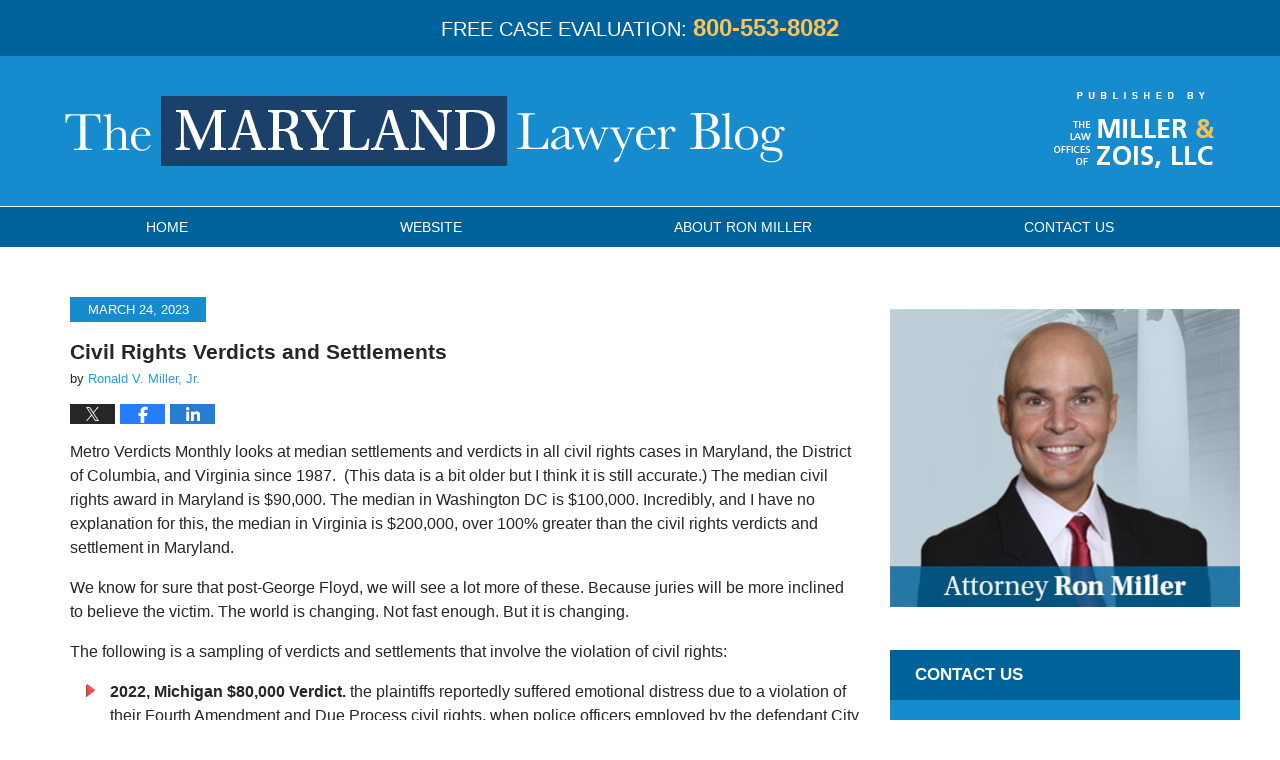

--- FILE ---
content_type: text/html; charset=UTF-8
request_url: https://www.marylandlawyerblog.com/civil-rights-verdicts-and-sett-1/
body_size: 15412
content:
<!DOCTYPE html>
<html class="no-js displaymode-full" itemscope itemtype="http://schema.org/Blog" lang="en-US">
	<head prefix="og: http://ogp.me/ns# article: http://ogp.me/ns/article#" >
		<meta http-equiv="Content-Type" content="text/html; charset=utf-8" />
		<title>Civil Rights Verdicts and Settlements &#8212; Maryland Lawyer Blog</title>
		<meta name="viewport" content="width=device-width, initial-scale=1.0" />

		<link rel="stylesheet" type="text/css" media="all" href="/jresources/v/20231206062549/css/main.css" />


		<script type="text/javascript">
			document.documentElement.className = document.documentElement.className.replace(/\bno-js\b/,"js");
		</script>

		<meta name="referrer" content="origin" />
		<meta name="referrer" content="unsafe-url" />

		<meta name='robots' content='index, follow, max-image-preview:large, max-snippet:-1, max-video-preview:-1' />
	<style>img:is([sizes="auto" i], [sizes^="auto," i]) { contain-intrinsic-size: 3000px 1500px }</style>
	
	<!-- This site is optimized with the Yoast SEO plugin v25.7 - https://yoast.com/wordpress/plugins/seo/ -->
	<meta name="description" content="Metro Verdicts Monthly looks at median settlements and verdicts in all civil rights cases in Maryland, the District of Columbia, and Virginia since 1987. " />
	<link rel="canonical" href="https://www.marylandlawyerblog.com/civil-rights-verdicts-and-sett-1/" />
	<meta name="twitter:label1" content="Written by" />
	<meta name="twitter:data1" content="Ronald V. Miller, Jr." />
	<meta name="twitter:label2" content="Est. reading time" />
	<meta name="twitter:data2" content="6 minutes" />
	<!-- / Yoast SEO plugin. -->


<link rel="alternate" type="application/rss+xml" title="Maryland Lawyer Blog &raquo; Feed" href="https://www.marylandlawyerblog.com/feed/" />
<link rel="alternate" type="application/rss+xml" title="Maryland Lawyer Blog &raquo; Comments Feed" href="https://www.marylandlawyerblog.com/comments/feed/" />
<script type="text/javascript">
/* <![CDATA[ */
window._wpemojiSettings = {"baseUrl":"https:\/\/s.w.org\/images\/core\/emoji\/16.0.1\/72x72\/","ext":".png","svgUrl":"https:\/\/s.w.org\/images\/core\/emoji\/16.0.1\/svg\/","svgExt":".svg","source":{"concatemoji":"https:\/\/www.marylandlawyerblog.com\/wp-includes\/js\/wp-emoji-release.min.js?ver=7f08c3448240c80842b50f945023b5cf"}};
/*! This file is auto-generated */
!function(s,n){var o,i,e;function c(e){try{var t={supportTests:e,timestamp:(new Date).valueOf()};sessionStorage.setItem(o,JSON.stringify(t))}catch(e){}}function p(e,t,n){e.clearRect(0,0,e.canvas.width,e.canvas.height),e.fillText(t,0,0);var t=new Uint32Array(e.getImageData(0,0,e.canvas.width,e.canvas.height).data),a=(e.clearRect(0,0,e.canvas.width,e.canvas.height),e.fillText(n,0,0),new Uint32Array(e.getImageData(0,0,e.canvas.width,e.canvas.height).data));return t.every(function(e,t){return e===a[t]})}function u(e,t){e.clearRect(0,0,e.canvas.width,e.canvas.height),e.fillText(t,0,0);for(var n=e.getImageData(16,16,1,1),a=0;a<n.data.length;a++)if(0!==n.data[a])return!1;return!0}function f(e,t,n,a){switch(t){case"flag":return n(e,"\ud83c\udff3\ufe0f\u200d\u26a7\ufe0f","\ud83c\udff3\ufe0f\u200b\u26a7\ufe0f")?!1:!n(e,"\ud83c\udde8\ud83c\uddf6","\ud83c\udde8\u200b\ud83c\uddf6")&&!n(e,"\ud83c\udff4\udb40\udc67\udb40\udc62\udb40\udc65\udb40\udc6e\udb40\udc67\udb40\udc7f","\ud83c\udff4\u200b\udb40\udc67\u200b\udb40\udc62\u200b\udb40\udc65\u200b\udb40\udc6e\u200b\udb40\udc67\u200b\udb40\udc7f");case"emoji":return!a(e,"\ud83e\udedf")}return!1}function g(e,t,n,a){var r="undefined"!=typeof WorkerGlobalScope&&self instanceof WorkerGlobalScope?new OffscreenCanvas(300,150):s.createElement("canvas"),o=r.getContext("2d",{willReadFrequently:!0}),i=(o.textBaseline="top",o.font="600 32px Arial",{});return e.forEach(function(e){i[e]=t(o,e,n,a)}),i}function t(e){var t=s.createElement("script");t.src=e,t.defer=!0,s.head.appendChild(t)}"undefined"!=typeof Promise&&(o="wpEmojiSettingsSupports",i=["flag","emoji"],n.supports={everything:!0,everythingExceptFlag:!0},e=new Promise(function(e){s.addEventListener("DOMContentLoaded",e,{once:!0})}),new Promise(function(t){var n=function(){try{var e=JSON.parse(sessionStorage.getItem(o));if("object"==typeof e&&"number"==typeof e.timestamp&&(new Date).valueOf()<e.timestamp+604800&&"object"==typeof e.supportTests)return e.supportTests}catch(e){}return null}();if(!n){if("undefined"!=typeof Worker&&"undefined"!=typeof OffscreenCanvas&&"undefined"!=typeof URL&&URL.createObjectURL&&"undefined"!=typeof Blob)try{var e="postMessage("+g.toString()+"("+[JSON.stringify(i),f.toString(),p.toString(),u.toString()].join(",")+"));",a=new Blob([e],{type:"text/javascript"}),r=new Worker(URL.createObjectURL(a),{name:"wpTestEmojiSupports"});return void(r.onmessage=function(e){c(n=e.data),r.terminate(),t(n)})}catch(e){}c(n=g(i,f,p,u))}t(n)}).then(function(e){for(var t in e)n.supports[t]=e[t],n.supports.everything=n.supports.everything&&n.supports[t],"flag"!==t&&(n.supports.everythingExceptFlag=n.supports.everythingExceptFlag&&n.supports[t]);n.supports.everythingExceptFlag=n.supports.everythingExceptFlag&&!n.supports.flag,n.DOMReady=!1,n.readyCallback=function(){n.DOMReady=!0}}).then(function(){return e}).then(function(){var e;n.supports.everything||(n.readyCallback(),(e=n.source||{}).concatemoji?t(e.concatemoji):e.wpemoji&&e.twemoji&&(t(e.twemoji),t(e.wpemoji)))}))}((window,document),window._wpemojiSettings);
/* ]]> */
</script>
<style id='wp-emoji-styles-inline-css' type='text/css'>

	img.wp-smiley, img.emoji {
		display: inline !important;
		border: none !important;
		box-shadow: none !important;
		height: 1em !important;
		width: 1em !important;
		margin: 0 0.07em !important;
		vertical-align: -0.1em !important;
		background: none !important;
		padding: 0 !important;
	}
</style>
<link rel='stylesheet' id='wp-block-library-css' href='https://www.marylandlawyerblog.com/wp-includes/css/dist/block-library/style.min.css?ver=7f08c3448240c80842b50f945023b5cf' type='text/css' media='all' />
<style id='classic-theme-styles-inline-css' type='text/css'>
/*! This file is auto-generated */
.wp-block-button__link{color:#fff;background-color:#32373c;border-radius:9999px;box-shadow:none;text-decoration:none;padding:calc(.667em + 2px) calc(1.333em + 2px);font-size:1.125em}.wp-block-file__button{background:#32373c;color:#fff;text-decoration:none}
</style>
<style id='global-styles-inline-css' type='text/css'>
:root{--wp--preset--aspect-ratio--square: 1;--wp--preset--aspect-ratio--4-3: 4/3;--wp--preset--aspect-ratio--3-4: 3/4;--wp--preset--aspect-ratio--3-2: 3/2;--wp--preset--aspect-ratio--2-3: 2/3;--wp--preset--aspect-ratio--16-9: 16/9;--wp--preset--aspect-ratio--9-16: 9/16;--wp--preset--color--black: #000000;--wp--preset--color--cyan-bluish-gray: #abb8c3;--wp--preset--color--white: #ffffff;--wp--preset--color--pale-pink: #f78da7;--wp--preset--color--vivid-red: #cf2e2e;--wp--preset--color--luminous-vivid-orange: #ff6900;--wp--preset--color--luminous-vivid-amber: #fcb900;--wp--preset--color--light-green-cyan: #7bdcb5;--wp--preset--color--vivid-green-cyan: #00d084;--wp--preset--color--pale-cyan-blue: #8ed1fc;--wp--preset--color--vivid-cyan-blue: #0693e3;--wp--preset--color--vivid-purple: #9b51e0;--wp--preset--gradient--vivid-cyan-blue-to-vivid-purple: linear-gradient(135deg,rgba(6,147,227,1) 0%,rgb(155,81,224) 100%);--wp--preset--gradient--light-green-cyan-to-vivid-green-cyan: linear-gradient(135deg,rgb(122,220,180) 0%,rgb(0,208,130) 100%);--wp--preset--gradient--luminous-vivid-amber-to-luminous-vivid-orange: linear-gradient(135deg,rgba(252,185,0,1) 0%,rgba(255,105,0,1) 100%);--wp--preset--gradient--luminous-vivid-orange-to-vivid-red: linear-gradient(135deg,rgba(255,105,0,1) 0%,rgb(207,46,46) 100%);--wp--preset--gradient--very-light-gray-to-cyan-bluish-gray: linear-gradient(135deg,rgb(238,238,238) 0%,rgb(169,184,195) 100%);--wp--preset--gradient--cool-to-warm-spectrum: linear-gradient(135deg,rgb(74,234,220) 0%,rgb(151,120,209) 20%,rgb(207,42,186) 40%,rgb(238,44,130) 60%,rgb(251,105,98) 80%,rgb(254,248,76) 100%);--wp--preset--gradient--blush-light-purple: linear-gradient(135deg,rgb(255,206,236) 0%,rgb(152,150,240) 100%);--wp--preset--gradient--blush-bordeaux: linear-gradient(135deg,rgb(254,205,165) 0%,rgb(254,45,45) 50%,rgb(107,0,62) 100%);--wp--preset--gradient--luminous-dusk: linear-gradient(135deg,rgb(255,203,112) 0%,rgb(199,81,192) 50%,rgb(65,88,208) 100%);--wp--preset--gradient--pale-ocean: linear-gradient(135deg,rgb(255,245,203) 0%,rgb(182,227,212) 50%,rgb(51,167,181) 100%);--wp--preset--gradient--electric-grass: linear-gradient(135deg,rgb(202,248,128) 0%,rgb(113,206,126) 100%);--wp--preset--gradient--midnight: linear-gradient(135deg,rgb(2,3,129) 0%,rgb(40,116,252) 100%);--wp--preset--font-size--small: 13px;--wp--preset--font-size--medium: 20px;--wp--preset--font-size--large: 36px;--wp--preset--font-size--x-large: 42px;--wp--preset--spacing--20: 0.44rem;--wp--preset--spacing--30: 0.67rem;--wp--preset--spacing--40: 1rem;--wp--preset--spacing--50: 1.5rem;--wp--preset--spacing--60: 2.25rem;--wp--preset--spacing--70: 3.38rem;--wp--preset--spacing--80: 5.06rem;--wp--preset--shadow--natural: 6px 6px 9px rgba(0, 0, 0, 0.2);--wp--preset--shadow--deep: 12px 12px 50px rgba(0, 0, 0, 0.4);--wp--preset--shadow--sharp: 6px 6px 0px rgba(0, 0, 0, 0.2);--wp--preset--shadow--outlined: 6px 6px 0px -3px rgba(255, 255, 255, 1), 6px 6px rgba(0, 0, 0, 1);--wp--preset--shadow--crisp: 6px 6px 0px rgba(0, 0, 0, 1);}:where(.is-layout-flex){gap: 0.5em;}:where(.is-layout-grid){gap: 0.5em;}body .is-layout-flex{display: flex;}.is-layout-flex{flex-wrap: wrap;align-items: center;}.is-layout-flex > :is(*, div){margin: 0;}body .is-layout-grid{display: grid;}.is-layout-grid > :is(*, div){margin: 0;}:where(.wp-block-columns.is-layout-flex){gap: 2em;}:where(.wp-block-columns.is-layout-grid){gap: 2em;}:where(.wp-block-post-template.is-layout-flex){gap: 1.25em;}:where(.wp-block-post-template.is-layout-grid){gap: 1.25em;}.has-black-color{color: var(--wp--preset--color--black) !important;}.has-cyan-bluish-gray-color{color: var(--wp--preset--color--cyan-bluish-gray) !important;}.has-white-color{color: var(--wp--preset--color--white) !important;}.has-pale-pink-color{color: var(--wp--preset--color--pale-pink) !important;}.has-vivid-red-color{color: var(--wp--preset--color--vivid-red) !important;}.has-luminous-vivid-orange-color{color: var(--wp--preset--color--luminous-vivid-orange) !important;}.has-luminous-vivid-amber-color{color: var(--wp--preset--color--luminous-vivid-amber) !important;}.has-light-green-cyan-color{color: var(--wp--preset--color--light-green-cyan) !important;}.has-vivid-green-cyan-color{color: var(--wp--preset--color--vivid-green-cyan) !important;}.has-pale-cyan-blue-color{color: var(--wp--preset--color--pale-cyan-blue) !important;}.has-vivid-cyan-blue-color{color: var(--wp--preset--color--vivid-cyan-blue) !important;}.has-vivid-purple-color{color: var(--wp--preset--color--vivid-purple) !important;}.has-black-background-color{background-color: var(--wp--preset--color--black) !important;}.has-cyan-bluish-gray-background-color{background-color: var(--wp--preset--color--cyan-bluish-gray) !important;}.has-white-background-color{background-color: var(--wp--preset--color--white) !important;}.has-pale-pink-background-color{background-color: var(--wp--preset--color--pale-pink) !important;}.has-vivid-red-background-color{background-color: var(--wp--preset--color--vivid-red) !important;}.has-luminous-vivid-orange-background-color{background-color: var(--wp--preset--color--luminous-vivid-orange) !important;}.has-luminous-vivid-amber-background-color{background-color: var(--wp--preset--color--luminous-vivid-amber) !important;}.has-light-green-cyan-background-color{background-color: var(--wp--preset--color--light-green-cyan) !important;}.has-vivid-green-cyan-background-color{background-color: var(--wp--preset--color--vivid-green-cyan) !important;}.has-pale-cyan-blue-background-color{background-color: var(--wp--preset--color--pale-cyan-blue) !important;}.has-vivid-cyan-blue-background-color{background-color: var(--wp--preset--color--vivid-cyan-blue) !important;}.has-vivid-purple-background-color{background-color: var(--wp--preset--color--vivid-purple) !important;}.has-black-border-color{border-color: var(--wp--preset--color--black) !important;}.has-cyan-bluish-gray-border-color{border-color: var(--wp--preset--color--cyan-bluish-gray) !important;}.has-white-border-color{border-color: var(--wp--preset--color--white) !important;}.has-pale-pink-border-color{border-color: var(--wp--preset--color--pale-pink) !important;}.has-vivid-red-border-color{border-color: var(--wp--preset--color--vivid-red) !important;}.has-luminous-vivid-orange-border-color{border-color: var(--wp--preset--color--luminous-vivid-orange) !important;}.has-luminous-vivid-amber-border-color{border-color: var(--wp--preset--color--luminous-vivid-amber) !important;}.has-light-green-cyan-border-color{border-color: var(--wp--preset--color--light-green-cyan) !important;}.has-vivid-green-cyan-border-color{border-color: var(--wp--preset--color--vivid-green-cyan) !important;}.has-pale-cyan-blue-border-color{border-color: var(--wp--preset--color--pale-cyan-blue) !important;}.has-vivid-cyan-blue-border-color{border-color: var(--wp--preset--color--vivid-cyan-blue) !important;}.has-vivid-purple-border-color{border-color: var(--wp--preset--color--vivid-purple) !important;}.has-vivid-cyan-blue-to-vivid-purple-gradient-background{background: var(--wp--preset--gradient--vivid-cyan-blue-to-vivid-purple) !important;}.has-light-green-cyan-to-vivid-green-cyan-gradient-background{background: var(--wp--preset--gradient--light-green-cyan-to-vivid-green-cyan) !important;}.has-luminous-vivid-amber-to-luminous-vivid-orange-gradient-background{background: var(--wp--preset--gradient--luminous-vivid-amber-to-luminous-vivid-orange) !important;}.has-luminous-vivid-orange-to-vivid-red-gradient-background{background: var(--wp--preset--gradient--luminous-vivid-orange-to-vivid-red) !important;}.has-very-light-gray-to-cyan-bluish-gray-gradient-background{background: var(--wp--preset--gradient--very-light-gray-to-cyan-bluish-gray) !important;}.has-cool-to-warm-spectrum-gradient-background{background: var(--wp--preset--gradient--cool-to-warm-spectrum) !important;}.has-blush-light-purple-gradient-background{background: var(--wp--preset--gradient--blush-light-purple) !important;}.has-blush-bordeaux-gradient-background{background: var(--wp--preset--gradient--blush-bordeaux) !important;}.has-luminous-dusk-gradient-background{background: var(--wp--preset--gradient--luminous-dusk) !important;}.has-pale-ocean-gradient-background{background: var(--wp--preset--gradient--pale-ocean) !important;}.has-electric-grass-gradient-background{background: var(--wp--preset--gradient--electric-grass) !important;}.has-midnight-gradient-background{background: var(--wp--preset--gradient--midnight) !important;}.has-small-font-size{font-size: var(--wp--preset--font-size--small) !important;}.has-medium-font-size{font-size: var(--wp--preset--font-size--medium) !important;}.has-large-font-size{font-size: var(--wp--preset--font-size--large) !important;}.has-x-large-font-size{font-size: var(--wp--preset--font-size--x-large) !important;}
:where(.wp-block-post-template.is-layout-flex){gap: 1.25em;}:where(.wp-block-post-template.is-layout-grid){gap: 1.25em;}
:where(.wp-block-columns.is-layout-flex){gap: 2em;}:where(.wp-block-columns.is-layout-grid){gap: 2em;}
:root :where(.wp-block-pullquote){font-size: 1.5em;line-height: 1.6;}
</style>
<link rel='stylesheet' id='ce_responsive-css' href='https://www.marylandlawyerblog.com/wp-content/plugins/simple-embed-code/css/video-container.min.css?ver=2.5.1' type='text/css' media='all' />
<script type="text/javascript" src="https://www.marylandlawyerblog.com/wp-includes/js/jquery/jquery.min.js?ver=3.7.1" id="jquery-core-js"></script>
<script type="text/javascript" src="https://www.marylandlawyerblog.com/wp-includes/js/jquery/jquery-migrate.min.js?ver=3.4.1" id="jquery-migrate-js"></script>
<link rel="https://api.w.org/" href="https://www.marylandlawyerblog.com/wp-json/" /><link rel="alternate" title="JSON" type="application/json" href="https://www.marylandlawyerblog.com/wp-json/wp/v2/posts/645" /><link rel="EditURI" type="application/rsd+xml" title="RSD" href="https://www.marylandlawyerblog.com/xmlrpc.php?rsd" />

<link rel='shortlink' href='https://wp.me/p893M7-ap' />
<link rel="alternate" title="oEmbed (JSON)" type="application/json+oembed" href="https://www.marylandlawyerblog.com/wp-json/oembed/1.0/embed?url=https%3A%2F%2Fwww.marylandlawyerblog.com%2Fcivil-rights-verdicts-and-sett-1%2F" />
<link rel="alternate" title="oEmbed (XML)" type="text/xml+oembed" href="https://www.marylandlawyerblog.com/wp-json/oembed/1.0/embed?url=https%3A%2F%2Fwww.marylandlawyerblog.com%2Fcivil-rights-verdicts-and-sett-1%2F&#038;format=xml" />

		<!-- Willow Authorship Tags -->
<link href="https://www.millerandzois.com/" rel="publisher" />
<link href="https://www.millerandzois.com/our-team/ronald-v-miller-jr/" rel="author" />

<!-- End Willow Authorship Tags -->		<!-- Willow Opengraph and Twitter Cards -->
<meta name="twitter:creator" content="@RonaldVMillerJr" />
<meta name="twitter:card" content="summary" />
<meta name="twitter:url" content="https://wp.me/p893M7-ap" />
<meta name="twitter:title" content="Civil Rights Verdicts and Settlements" />
<meta name="twitter:description" content="Metro Verdicts Monthly looks at median settlements and verdicts in all civil rights cases in Maryland, the District of Columbia, and Virginia since 1987.  (This data is a bit older but I think it ..." />
<meta name="twitter:image" content="https://www.marylandlawyerblog.com/files/2019/07/social-image-logo-og.png" />
<meta property="article:published_time" content="2023-03-24T11:09:00-04:00" />
<meta property="article:modified_time" content="2023-03-24T11:42:03-04:00" />
<meta property="article:section" content="Verdicts and Settlements" />
<meta property="article:author" content="https://www.facebook.com/MarylandPersonalInjuryLawyer" />
<meta property="og:url" content="https://www.marylandlawyerblog.com/civil-rights-verdicts-and-sett-1/" />
<meta property="og:title" content="Civil Rights Verdicts and Settlements" />
<meta property="og:description" content="Metro Verdicts Monthly looks at median settlements and verdicts in all civil rights cases in Maryland, the District of Columbia, and Virginia since 1987.  (This data is a bit older but I think it ..." />
<meta property="og:type" content="article" />
<meta property="og:image" content="https://www.marylandlawyerblog.com/files/2019/07/social-image-logo-og.png" />
<meta property="og:image:width" content="1200" />
<meta property="og:image:height" content="1200" />
<meta property="og:image:url" content="https://www.marylandlawyerblog.com/files/2019/07/social-image-logo-og.png" />
<meta property="og:image:secure_url" content="https://www.marylandlawyerblog.com/files/2019/07/social-image-logo-og.png" />
<meta property="og:site_name" content="Maryland Lawyer Blog" />

<!-- End Willow Opengraph and Twitter Cards -->

				<link rel="shortcut icon" type="image/x-icon" href="/jresources/v/20231206062549/icons/favicon.ico"  />
<!-- Google Analytics Metadata -->
<script> window.jmetadata = window.jmetadata || { site: { id: '277', installation: 'lawblogger', name: 'marylandlawyerblog-com',  willow: '1', domain: 'marylandlawyerblog.com', key: 'Li0tLSAuLi0gLi4uIC0gLi4gLi1tYXJ5bGFuZGxhd3llcmJsb2cuY29t' }, analytics: { ga4: [ { measurementId: 'G-852CBWQE0H' } ] } } </script>
<!-- End of Google Analytics Metadata -->

<!-- Google Tag Manager -->
<script>(function(w,d,s,l,i){w[l]=w[l]||[];w[l].push({'gtm.start': new Date().getTime(),event:'gtm.js'});var f=d.getElementsByTagName(s)[0], j=d.createElement(s),dl=l!='dataLayer'?'&l='+l:'';j.async=true;j.src= 'https://www.googletagmanager.com/gtm.js?id='+i+dl;f.parentNode.insertBefore(j,f); })(window,document,'script','dataLayer','GTM-PHFNLNH');</script>
<!-- End Google Tag Manager -->

<link rel="next" href="https://www.marylandlawyerblog.com/how-much-does-a-divorce-cost-in-maryland/" />
<link rel="prev" href="https://www.marylandlawyerblog.com/maryland-security-deposit-law/" />

	<script async defer src="https://justatic.com/e/widgets/js/justia.js"></script>

	</head>
	<body class="willow willow-responsive wp-singular post-template-default single single-post postid-645 single-format-standard wp-theme-Willow-Responsive">
	        
                    <div id="top-numbers-v3" class="top-numbers-v3 tnv3-2btn tnv3-sticky">
            <ul>
                <li>Free Case Evaluation: <strong>800-553-8082</strong>
                     <div class="tnv3-btn-wrapper">
                        <a data-gtm-location="Sticky Header" data-gtm-value="+1-800-553-8082" data-gtm-action="Contact" data-gtm-category="Phones" data-gtm-device="Mobile" data-gtm-event="phone_contact" data-gtm-label="Call" data-gtm-target="Button" data-gtm-type="click" data-gtm-conversion="1" href="tel:+1-800-553-8082" class="tnv3-button" data-wrapper="" data-directive="j-event" data-trigger="click" data-category="Conversions" data-action="Tapped To Call" data-label="Header Tap To Call" rel="nofollow">Tap to Call</a>
                        <a data-gtm-location="Sticky Header" data-gtm-value="+1-800-553-8082" data-gtm-action="Contact" data-gtm-category="Phones" data-gtm-device="Mobile" data-gtm-event="phone_contact" data-gtm-label="Text" data-gtm-target="Button" data-gtm-type="click" data-gtm-conversion="1" href="sms:+1-410-835-4103" class="tnv3-button tnv3-button-text" data-wrapper="" data-directive="j-event" data-trigger="click" data-category="Conversions" data-action="Tapped To Text" data-label="Header Tap To Text" rel="nofollow">Tap to Text</a>
                    </div>
                </li>
            </ul>
        </div>
        

<div id="fb-root"></div>

		<div class="container">
			<div class="cwrap">

			<!-- HEADER -->
			<header id="header" role="banner">
							<div id="head" class="header-tag-group">

					<div id="logo">
						<a href="https://www.millerandzois.com/">							<img src="/jresources/v/20231206062549/images/logo.png" id="mainlogo" alt="Miller & Zois, LLC" />
							Maryland Lawyer Blog</a>
					</div>
										<div id="tagline"><a  href="https://www.millerandzois.com/contact-us-h/" class="tagline-link tagline-text">Published By Miller & Zois, LLC</a></div>
									</div><!--/#head-->
				<nav id="main-nav" role="navigation">
					<span class="visuallyhidden">Navigation</span>
					<div id="topnav" class="topnav nav-custom"><ul id="tnav-toplevel" class="menu"><li id="menu-item-4" class="priority_1 menu-item menu-item-type-custom menu-item-object-custom menu-item-home menu-item-4"><a href="https://www.marylandlawyerblog.com">Home</a></li>
<li id="menu-item-710" class="priority_2 menu-item menu-item-type-custom menu-item-object-custom menu-item-710"><a href="https://www.millerandzois.com/">Website</a></li>
<li id="menu-item-711" class="priority_3 menu-item menu-item-type-custom menu-item-object-custom menu-item-711"><a href="https://www.millerandzois.com/our-team/ronald-v-miller-jr/">About Ron Miller</a></li>
<li id="menu-item-11" class="priority_1 menu-item menu-item-type-post_type menu-item-object-page menu-item-11"><a href="https://www.marylandlawyerblog.com/contact-us/">Contact <ins>Us</ins></a></li>
</ul></div>				</nav>
							</header>

			            

            <!-- MAIN -->
            <div id="main">
	                            <div class="mwrap">
                	
                	
	                <section class="content">
	                		                	<div class="bodytext">
		                	

<article id="post-645" class="entry post-645 post type-post status-publish format-standard hentry category-verdicts-and-settlements" itemprop="blogPost" itemtype="http://schema.org/BlogPosting" itemscope>
	<link itemprop="mainEntityOfPage" href="https://www.marylandlawyerblog.com/civil-rights-verdicts-and-sett-1/" />
	<div class="inner-wrapper">
		<header>

			
			
						<div id="default-featured-image-645-post-id-645" itemprop="image" itemtype="http://schema.org/ImageObject" itemscope>
	<link itemprop="url" href="https://www.marylandlawyerblog.com/files/2019/07/social-image-logo-og.png" />
	<meta itemprop="width" content="1200" />
	<meta itemprop="height" content="1200" />
	<meta itemprop="representativeOfPage" content="http://schema.org/False" />
</div>
			<div class="published-date"><span class="published-date-label"></span> <time datetime="2023-03-24T11:09:00-04:00" class="post-date published" itemprop="datePublished" pubdate>March 24, 2023</time></div>
			
			
            <h1 class="entry-title" itemprop="name">Civil Rights Verdicts and Settlements</h1>
                <meta itemprop="headline" content="Civil Rights Verdicts and Settlements" />
			
			
			<div class="author vcard">by <span itemprop="author" itemtype="http://schema.org/Person" itemscope><a href="https://www.millerandzois.com/our-team/ronald-v-miller-jr/" class="url fn author-millerandzois2 author-769 post-author-link" rel="author" target="_self" itemprop="url"><span itemprop="name">Ronald V. Miller, Jr.</span></a><meta itemprop="sameAs" content="https://twitter.com/RonaldVMillerJr" /><meta itemprop="sameAs" content="https://www.facebook.com/MarylandPersonalInjuryLawyer" /><meta itemprop="sameAs" content="http://lawyers.justia.com/lawyer/ronald-v-miller-jr-775058" /></span></div>
			
			<div class="sharelinks sharelinks-645 sharelinks-horizontal" id="sharelinks-645">
	<a href="https://twitter.com/intent/tweet?url=https%3A%2F%2Fwp.me%2Fp893M7-ap&amp;text=Civil+Rights+Verdicts+and+Settlements&amp;related=RonaldVMillerJr%3APost+Author" target="_blank"  onclick="javascript:window.open(this.href, '', 'menubar=no,toolbar=no,resizable=yes,scrollbars=yes,height=600,width=600');return false;"><img src="https://www.marylandlawyerblog.com/wp-content/themes/Willow-Responsive/images/share/twitter.gif" alt="Tweet this Post" /></a>
	<a href="https://www.facebook.com/sharer/sharer.php?u=https%3A%2F%2Fwww.marylandlawyerblog.com%2Fcivil-rights-verdicts-and-sett-1%2F" target="_blank"  onclick="javascript:window.open(this.href, '', 'menubar=no,toolbar=no,resizable=yes,scrollbars=yes,height=600,width=600');return false;"><img src="https://www.marylandlawyerblog.com/wp-content/themes/Willow-Responsive/images/share/fb.gif" alt="Share on Facebook" /></a>
	<a href="http://www.linkedin.com/shareArticle?mini=true&amp;url=https%3A%2F%2Fwww.marylandlawyerblog.com%2Fcivil-rights-verdicts-and-sett-1%2F&amp;title=Civil+Rights+Verdicts+and+Settlements&amp;source=Maryland+Lawyer+Blog" target="_blank"  onclick="javascript:window.open(this.href, '', 'menubar=no,toolbar=no,resizable=yes,scrollbars=yes,height=600,width=600');return false;"><img src="https://www.marylandlawyerblog.com/wp-content/themes/Willow-Responsive/images/share/linkedin.gif" alt="Share on LinkedIn" /></a>
</div>					</header>
		<div class="content" itemprop="articleBody">
									<div class="entry-content">
								<p>Metro Verdicts Monthly looks at median settlements and verdicts in all civil rights cases in Maryland, the District of Columbia, and Virginia since 1987.  (This data is a bit older but I think it is still accurate.) The median civil rights award in Maryland is $90,000. The median in Washington DC is $100,000. Incredibly, and I have no explanation for this, the median in Virginia is $200,000, over 100% greater than the civil rights verdicts and settlement in Maryland.</p>
<p>We know for sure that post-George Floyd, we will see a lot more of these. Because juries will be more inclined to believe the victim. The world is changing. Not fast enough. But it is changing.</p>
<p>The following is a sampling of verdicts and settlements that involve the violation of civil rights:</p>
<ul>
<li><strong>2022, Michigan $80,000 Verdict. </strong>the plaintiffs reportedly suffered emotional distress due to a violation of their Fourth Amendment and Due Process <span id="co_term_490" class="co_searchTerm co_concept_1_12 MultiColor--default">civil</span> <span id="co_term_491" class="co_searchTerm co_concept_1_12 MultiColor--default">rights</span>, when police officers employed by the defendant City of Detroit executed a search warrant on their home when the warrant was issued for the duplex next door. The police failed to read the warrant, busted open the door, hand cuffed the entire family, and held them at gunpoint for 10 minutes. $80,000 seems very low considering the circumstances, although the case went to trial in federal court which means the jury was drawn from the entire state rather then the Detroit area.</li>
<li><strong>$2021, Illinois $162,000 Settlement.</strong> the plaintiff claimed that his <span id="co_term_293" class="co_searchTerm co_concept_1_12 MultiColor--default">civil</span> <span id="co_term_294" class="co_searchTerm co_concept_1_12 MultiColor--default">rights</span> were violated when he was arrested and charged with unlawful use or possession of a weapon, aggravated unlawful use of a weapon and possession of a firearm with a defaced serial number by defendant Chicago police officers. The plaintiff maintained that the defendants did not observe him engaging in any illegal activity, did not have probable cause to arrest him, and falsely claimed that he was concealing an object in his waistband when they approached him on the street.</li>
<li><strong>2020, California $1,025,000 Verdict. </strong>On Aug. 16, 2017, 34-year-old decedent Kenneth Lewis Jr. was fatally shot in Los Angeles by defendant Ryan Rothrock, a sheriff&#8217;s deputy employed by defendant County of Los Angeles, after reportedly being detained and arrested by defendant Rothrock and other deputies employed by defendant County. After the shooting, the deputies reportedly detained and arrested decedent&#8217;s father, plaintiff Kenneth Lewis Sr., before releasing him several hours later. Plaintiffs alleged defendants detained decedent and his father without reasonable suspicion and arrested them without probable cause. They alleged the use of deadly force against decedent was excessive and unreasonable because he was unarmed and posed no immediate threat of death or serious bodily injury to anyone at the time of the shooting; plaintiffs claimed decedent had fallen and was on the ground with nothing in his hands when he was shot</li>
<li><strong>2019, Texas: $321,000 Settlement.</strong> A long-time United Airlines flight attendant alleged that one of its pilots posted sexually explicit photographs on various social media sites without her consent. She suffered emotional distress and humiliation. The flight attendant and pilot were in a consensual relationship for four years. The pilot took photos both with and without her knowing or consenting. He posted these photos on social media with phrases that implied double entendres. A male co-worker told the woman about her ex-boyfriend&#8217;s posting of these photos. She felt embarrassed and humiliated as a result. The woman experienced emotional distress and stress in her work environment. She sought United Airlines&#8217; assistance in reprimanding him, but they failed to stop their pilot&#8217;s sexual harassment.  The woman filed a complaint with the Equal Employment Opportunity Commission, who investigated and determined that the airline&#8217;s conduct violated federal civil rights statutes. After the conciliatory efforts to resolve this matter failed, the EEOC sued United Airlines for violating the Civil Rights Act. United Airlines denied wrongdoing, claiming they were not responsible for the pilot&#8217;s actions. The case eventually settled for $321,000, which was to be the woman. There was also a consent order that required the airline to notify employees of their protections under federal civil rights laws.</li>
<li><strong>2019, California: $96,000 Verdict.</strong> A helicopter technician suffered a concussion, emotional distress, and violation of his civil rights. This occurred after two sheriff deputies, who were employed by the County of Los Angeles, drew weapons in his backyard, handcuffed him, kneed him in the head. The officers were in pursuit of a robbery suspect who just ran through the man&#8217;s property. The man contended that the deputies knew he was not the suspect when they detained him in his own yard. A jury awarded the man $96,000 in damages.</li>
<li><strong>2019, Florida: $334,777 Verdict.</strong> A 70-year-old former realtor sued his former employer for age discrimination and retaliation. He claimed that these violated Florida&#8217;s Civil Rights Act and the breach of his commission&#8217;s contract. The man claimed he received few sales leads, and that many of the leads were distributed to younger realtors. He filed an age discrimination complaint with the state&#8217;s Human Relations Commission and was subsequently fired. The man alleged that the realty company withheld sales and fired from him because he filed an age discrimination complaint. He also claimed that he was not paid a commission for two leasing sales he made. The jury ruled in favor of the man and awarded him $334,777.<a href="https://www.marylandlawyerblog.com/files/2020/06/civil-rights.png"><img fetchpriority="high" decoding="async" class="alignnone wp-image-927 size-full" src="https://www.marylandlawyerblog.com/files/2020/06/civil-rights.png" alt="civil rights settlements" width="1920" height="1080" srcset="https://www.marylandlawyerblog.com/files/2020/06/civil-rights.png 1920w, https://www.marylandlawyerblog.com/files/2020/06/civil-rights-300x169.png 300w, https://www.marylandlawyerblog.com/files/2020/06/civil-rights-1024x576.png 1024w, https://www.marylandlawyerblog.com/files/2020/06/civil-rights-768x432.png 768w, https://www.marylandlawyerblog.com/files/2020/06/civil-rights-1536x864.png 1536w, https://www.marylandlawyerblog.com/files/2020/06/civil-rights-1000x563.png 1000w, https://www.marylandlawyerblog.com/files/2020/06/civil-rights-213x120.png 213w" sizes="(max-width: 1920px) 100vw, 1920px" /></a></li>
<li><strong>2019, Massachusetts: $888,036 Verdict.</strong> A woman sued her former employer, alleging that they terminated her because they could not provide reasonable accommodations for her. She worked there for about 12 years. The woman received a cancer diagnosis and took a medical leave, which was scheduled for three months that became five and a half months. She then provided her employer a doctor&#8217;s note, indicating that she could return to work. The company&#8217;s owner then told her that they eliminated her position. She alleged that they knew of her cancer and failed to provide her accommodations under disability laws. The company denied wrongdoing, claiming that they created a new position that they filled with a new employee. A jury ruled in favor of the woman and awarded $888,036 in damages.</li>
<li><strong>2019, Oregon: $50,270 Verdict.</strong> A man suffered a violation of his civil rights, pepper spray burns to his face, and emotional distress after a confrontation with a Multnomah County sheriff. The sheriff handcuffed, arrested, and confiscated the man&#8217;s skateboard as he was waiting for a public commuter train. This occurred at night, during political protests. However, the man claimed that there were no active protests within his surroundings. He claimed that Multnomah County was liable for battery, assault, emotional distress, and false arrest. The county claimed there was probable cause for his arrest and contended that the man ignored requests to leave the area. The jury awarded the man $50,270, comprising $50,000 in pain and suffering and $270 in property damage.</li>
<li><strong>2019, Minnesota: $25,000 Settlement.</strong> A woman claimed that two police officers violated her civil rights after she called 911 to have a man removed from her apartment. She noted that she had a protective order against him and was holding her baby. The officers arrived at the apartment and found a man with a cheek injury. They arrested, struck, and maced the resisting woman. She alleged claims of assault, battery, false imprisonment, and violations of Minnesota&#8217;s Human Rights Act. The woman also contended that they used excessive force and exacerbated the situation. She also alleged that their actions endangered her baby and their conduct constituted sexual harassment. This case settled for $25,000.</li>
</ul>
							</div>
					</div>
		<footer>
							<div class="author vcard">by <span itemprop="author" itemtype="http://schema.org/Person" itemscope><a href="https://www.millerandzois.com/our-team/ronald-v-miller-jr/" class="url fn author-millerandzois2 author-769 post-author-link" rel="author" target="_self" itemprop="url"><span itemprop="name">Ronald V. Miller, Jr.</span></a><meta itemprop="sameAs" content="https://twitter.com/RonaldVMillerJr" /><meta itemprop="sameAs" content="https://www.facebook.com/MarylandPersonalInjuryLawyer" /><meta itemprop="sameAs" content="http://lawyers.justia.com/lawyer/ronald-v-miller-jr-775058" /></span></div>						<div itemprop="publisher" itemtype="http://schema.org/Organization" itemscope>
				<meta itemprop="name" content="Miller & Zois, LLC" />
				
<div itemprop="logo" itemtype="http://schema.org/ImageObject" itemscope>
	<link itemprop="url" href="https://www.marylandlawyerblog.com/files/2019/07/MillerAndZoisGoogleImage.jpg" />
	<meta itemprop="height" content="60" />
	<meta itemprop="width" content="174" />
	<meta itemprop="representativeOfPage" content="http://schema.org/True" />
</div>
			</div>

			<div class="category-list"><span class="category-list-label">Posted in:</span> <span class="category-list-items"><a href="https://www.marylandlawyerblog.com/category/verdicts-and-settlements/" title="View all posts in Verdicts and Settlements" class="category-verdicts-and-settlements term-14 post-category-link">Verdicts and Settlements</a></span></div>			
			<div class="published-date"><span class="published-date-label"></span> <time datetime="2023-03-24T11:09:00-04:00" class="post-date published" itemprop="datePublished" pubdate>March 24, 2023</time></div>			<div class="visuallyhidden">Updated:
				<time datetime="2023-03-24T11:42:03-04:00" class="updated" itemprop="dateModified">March 24, 2023 11:42 am</time>
			</div>

			
			
			
			
<!-- You can start editing here. -->


			<!-- If comments are closed. -->
		<p class="nocomments">Comments are closed.</p>

	

		</footer>

	</div>
</article>
	<div class="navigation">
		<nav id="post-pagination-bottom" class="pagination post-pagination" role="navigation">
		<span class="nav-prev"><a rel="prev" href="https://www.marylandlawyerblog.com/maryland-security-deposit-law/" title="Maryland Security Deposit Law"><span class="arrow-left">&laquo;</span> Previous</a></span> <span class="nav-sep">|</span> <span class="nav-home"><a rel="home" href="https://www.marylandlawyerblog.com/">Home</a></span> <span class="nav-sep">|</span> <span class="nav-next"><a rel="next" href="https://www.marylandlawyerblog.com/how-much-does-a-divorce-cost-in-maryland/" title="How Much Does a Divorce Cost in Maryland?">Next <span class="arrow-right">&raquo;</span></a></span>				</nav>
	</div>
								</div>

																<aside class="sidebar primary-sidebar sc-2 secondary-content" id="sc-2">
			</aside>

							
						</section>

						<aside class="sidebar secondary-sidebar sc-1 secondary-content" id="sc-1">
	<div id="custom_html-2" class="widget_text widget sidebar-widget primary-sidebar-widget widget_custom_html"><strong class="widget-title sidebar-widget-title primary-sidebar-widget-title"> </strong><div class="content widget-content sidebar-widget-content primary-sidebar-widget-content"><div class="textwidget custom-html-widget"><img src="/jresources/images/attorney.jpg" alt="Attorney Ron Miller"/></div></div></div>    <div id="justia_contact_form-2" class="widget sidebar-widget primary-sidebar-widget justia_contact_form">
    <strong class="widget-title sidebar-widget-title primary-sidebar-widget-title">Contact Us</strong><div class="content widget-content sidebar-widget-content primary-sidebar-widget-content">
    <div class="formdesc"><span class="line-1">Free Consultation</span> <strong class="line-2">800-553-8082</strong></div>
    <div id="contactform">
            <form data-gtm-label="Consultation Form" data-gtm-action="Submission" data-gtm-category="Forms" data-gtm-type="submission" data-gtm-conversion="1" id="genericcontactform" name="genericcontactform" action="/jshared/blog-contactus/" class="widget_form" data-validate="parsley">
            <div data-directive="j-recaptcha" data-recaptcha-key="6LdAYTosAAAAABceCr9ikBTk9h1U-jeZiQl_KKnL" data-version="2" data-set-lang="en"></div>
            <div id="errmsg"></div>
            <input type="hidden" name="wpid" value="2" />
            <input type="hidden" name="5_From_Page" value="Maryland Lawyer Blog" />
            <input type="hidden" name="firm_name" value="Miller & Zois, LLC" />
            <input type="hidden" name="blog_name" value="Maryland Lawyer Blog" />
            <input type="hidden" name="site_id" value="" />
            <input type="hidden" name="prefix" value="277" />
            <input type="hidden" name="source" value="main" />
            <input type="hidden" name="source_off" value="" />
            <input type="hidden" name="return_url" value="https://www.marylandlawyerblog.com/thank" />
            <input type="hidden" name="current_url" value="https://www.marylandlawyerblog.com/civil-rights-verdicts-and-sett-1/" />
            <input type="hidden" name="big_or_small" value="big" />
            <input type="hidden" name="is_blog" value="yes" />
            <span class="fld name"><label class="visuallyhidden" for="Name">Name</label><input type="text" name="10_Name" id="Name" value=""  placeholder="Name"   class="required"  required/></span><span class="fld email"><label class="visuallyhidden" for="Email">Email</label><input type="text" name="20_Email" id="Email" value=""  placeholder="Email"   class="required"  required/></span><span class="fld phone"><label class="visuallyhidden" for="Phone">Phone</label><input type="tel" name="30_Phone" id="Phone" value=""  placeholder="Phone"   class="required"  required/></span><span class="fld what_happened"><label class="visuallyhidden" for="What_Happened">What Happened</label><textarea name="40_What_Happened" id="What_Happened"  placeholder="What Happened"  class="required"  required></textarea></span><span class="disc">I understand that submitting this form does not create an attorney-client relationship. I also understand that Miller & Zois works with multiple law firms on these claims and that I may be contacted by an affiliated law firm working with Miller & Zois on these lawsuits.</span> 
            
            
            
            <input type="hidden" name="longform_subject" value="Blog Long Contact Form Submitted to marylandlawyerblog.com"/>
            <input type="hidden" name="required_fields" value="10_Name,20_Email,30_Phone,40_What_Happened" />
            <input type="hidden" name="form_location" value="Consultation Form">
            <span class="submit">
                <button type="submit" name="submitbtn">SUBMIT</button>
            </span>
        </form>
    </div>
    <div style="display:none !important;" class="normal" id="jwpform-validation"></div>
    </div></div><div id="jwpw_connect-2" class="widget sidebar-widget primary-sidebar-widget jwpw_connect">
    <strong class="widget-title sidebar-widget-title primary-sidebar-widget-title"></strong><div class="content widget-content sidebar-widget-content primary-sidebar-widget-content">
    
        <p class="connect-icons">
            <a href="https://www.facebook.com/Accident.Injury.Lawyer" target="_blank" title="Facebook"><img src="https://lawyers.justia.com/s/facebook-64.png" alt="Facebook Icon" border="0" /></a><a href="https://twitter.com/millerandzois" target="_blank" title="Twitter"><img src="https://lawyers.justia.com/s/twitter-64.png" alt="Twitter Icon" border="0" /></a><a href="https://lawyers.justia.com/lawyer/ronald-v-miller-jr-775058" target="_blank" title="Justia"><img src="https://lawyers.justia.com/s/justia-64.png" alt="Justia Icon" border="0" /></a><a href="http://rss.justia.com/MarylandLawyerBlogCom" target="_blank" title="Feed"><img src="https://lawyers.justia.com/s/rss-flat-64.png" alt="Feed Icon" border="0" /></a>
        </p>
        <script type="application/ld+json">
{ "@context": "http://schema.org",
  "@type": "http://schema.org/LegalService",
  "name": "Miller & Zois, LLC",
  "image": "https://www.marylandlawyerblog.com/files/2019/07/MillerAndZoisGoogleImage.jpg",
  "sameAs": ["https://www.facebook.com/Accident.Injury.Lawyer","https://twitter.com/millerandzois","https://lawyers.justia.com/lawyer/ronald-v-miller-jr-775058","http://rss.justia.com/MarylandLawyerBlogCom"],
  "address": {
    "@type": "PostalAddress",
    "addressCountry": "US"
  }
}
</script>
        
</div></div>
<div id="j_categories-2" class="widget sidebar-widget primary-sidebar-widget j_categories"><strong class="widget-title sidebar-widget-title primary-sidebar-widget-title">Topics</strong><div class="content widget-content sidebar-widget-content primary-sidebar-widget-content"><ul>
    <li class="cat-item cat-item-0"><a href="https://www.marylandlawyerblog.com/category/maryland-legal-news/">Maryland Legal News <span>(38)</span></a></li>
    <li class="cat-item cat-item-1"><a href="https://www.marylandlawyerblog.com/category/consumer-law/">Consumer Law <span>(14)</span></a></li>
    <li class="cat-item cat-item-2"><a href="https://www.marylandlawyerblog.com/category/personal-injury/">Personal Injury <span>(14)</span></a></li>
    <li class="cat-item cat-item-3"><a href="https://www.marylandlawyerblog.com/category/criminal-law/">Criminal Law <span>(12)</span></a></li>
    <li class="cat-item cat-item-4"><a href="https://www.marylandlawyerblog.com/category/employment-law/">Employment Law <span>(11)</span></a></li>
    <li class="cat-item cat-item-5"><a href="https://www.marylandlawyerblog.com/category/practicing-law/">Practicing Law <span>(10)</span></a></li>
    <li class="cat-item cat-item-6"><a href="https://www.marylandlawyerblog.com/category/general/">General <span>(8)</span></a></li>
    <li class="cat-item cat-item-7"><a href="https://www.marylandlawyerblog.com/category/auto-accidents/">Auto Accidents <span>(8)</span></a></li>
    <li class="cat-item cat-item-8"><a href="https://www.marylandlawyerblog.com/category/family-law/">Family Law <span>(8)</span></a></li>
    <li class="cat-item cat-item-9"><a href="https://www.marylandlawyerblog.com/category/products-liability/">Products Liability <span>(7)</span></a></li>
    <li class="cat-item cat-item-10"><a href="https://www.marylandlawyerblog.com/category/medical-malpractice/">Medical Malpractice <span>(5)</span></a></li>
    <li class="cat-item cat-item-11"><a href="https://www.marylandlawyerblog.com/category/verdicts-and-settlements/">Verdicts and Settlements <span>(4)</span></a></li>
    <span class="more-categories-link"><a href="/topics/">View More Topics</a></span></ul></div></div><div id="custom_html-3" class="widget_text widget sidebar-widget primary-sidebar-widget widget_custom_html"><strong class="widget-title sidebar-widget-title primary-sidebar-widget-title">Search</strong><div class="content widget-content sidebar-widget-content primary-sidebar-widget-content"><div class="textwidget custom-html-widget"><form action="/" class="searchform" id="searchform" method="get" role="search"><div><label for="s" class="visuallyhidden">Search</label><input type="text" id="s" name="s" value="" placeholder="Enter Text"/><button type="submit" value="Search" id="searchsubmit">Search</button></div></form></div></div></div><div id="custom_html-4" class="widget_text widget sidebar-widget primary-sidebar-widget widget_custom_html"><strong class="widget-title sidebar-widget-title primary-sidebar-widget-title">Our Other Blogs</strong><div class="content widget-content sidebar-widget-content primary-sidebar-widget-content"><div class="textwidget custom-html-widget"><strong><a href="https://www.lawsuitupdatecenter.com/">Lawsuit Update Center</a><br /> <a href="https://www.marylandinjurylawcenter.com">Maryland Injury Law Center</a><br /> <a href="https://www.millerandzois.com/blog">Baltimore Injury Lawyer Blog</a><br /> <a href="https://www.lawsuit-information-center.com">Lawsuit Information Center Blog</a><br /><a href="https://www.marylandaccidentlawyerblog.com/">Maryland Accident Lawyer Blog</a><br /><a href="https://www.marylandmedicalmalpracticeattorneyblog.com/">Maryland Medical Malpractice Attorney Blog</a> </strong></div></div></div>
		<div id="recent-posts-2" class="widget sidebar-widget primary-sidebar-widget widget_recent_entries">
		<strong class="widget-title sidebar-widget-title primary-sidebar-widget-title">Recent Entries</strong><div class="content widget-content sidebar-widget-content primary-sidebar-widget-content">
		<ul>
											<li>
					<a href="https://www.marylandlawyerblog.com/depo-provera-lawsuit/">Depo Provera Lawsuit</a>
											<span class="post-date">April 24, 2025</span>
									</li>
											<li>
					<a href="https://www.marylandlawyerblog.com/intentional-inflection-of-emotional-distress-claims-in-maryland/">Intentional Inflection of Emotional Distress Claims in Maryland</a>
											<span class="post-date">November 24, 2024</span>
									</li>
											<li>
					<a href="https://www.marylandlawyerblog.com/maryland-lunch-break-law/">Law on Lunch Breaks in Maryland</a>
											<span class="post-date">May 20, 2024</span>
									</li>
					</ul>

		</div></div><div id="custom_html-5" class="widget_text widget sidebar-widget primary-sidebar-widget widget_custom_html"><strong class="widget-title sidebar-widget-title primary-sidebar-widget-title"> </strong><div class="content widget-content sidebar-widget-content primary-sidebar-widget-content"><div class="textwidget custom-html-widget"><div class="badge badge-1"> <img src="https://justatic.com/e/widgets/images/badges/justia-lawyer-rating-595022058.svg" width="95" height="95" alt="Justia Lawyer Rating for Ronald V. Miller Jr."/></div> <div class="badge badge-2"> <img src="/jresources/images/sidebar-badges/02.png" alt="Super Lawyers"/></div> <div class="badge badge-3"> <img src="/jresources/images/sidebar-badges/03.png" alt="The Best Lawyers In America"/></div> <div class="badge badge-4"> <img src="/jresources/images/sidebar-badges/04.png" alt="Best Law Firms"/></div> <div class="badge badge-5"> <img src="/jresources/images/sidebar-badges/05.png" alt="The Inner Circle of Advocates"/></div> <div class="badge badge-6"> <img src="/jresources/images/sidebar-badges/06.png" alt="AVVO"/></div> <div class="badge badge-7"> <img src="/jresources/images/sidebar-badges/07.png" alt="Million Dollar Advocates Forum"/></div> <div class="badge badge-8"> <a href="https://www.marylandlawyerblog.com/files/2023/12/zenith_award_article.pdf" target="_blank"> <img src="/jresources/images/sidebar-badges/08.png" alt="Zenith Award"/></a> </div> <div class="badge badge-9"> <img src="/jresources/images/sidebar-badges/09.png" alt="Litigator Awards"/></div> <div class="badge badge-10"> <img src="/jresources/images/sidebar-badges/10.png" alt="Miller &amp; Zois Kids Foundation"/></div></div></div></div></aside>

					</div>
				</div>


							<!-- FOOTER -->
				<footer id="footer">
					<span class="visuallyhidden">Contact Information</span>
					<div class="fcontainer">

													<div id="address">
								<div id="willow_address-2" class="address_container address-block-widget willow_address">	<div itemtype="http://schema.org/LegalService" class="slocation " itemscope>
		
        <link itemprop="logo" href="https://www.marylandlawyerblog.com/files/2019/07/MillerAndZoisGoogleImage.jpg">
        <link itemprop="image" href="https://www.marylandlawyerblog.com/files/2019/07/MillerAndZoisGoogleImage.jpg">
        <link itemprop="url" href="https://www.marylandlawyerblog.com">
        <meta itemprop="name" content="Miller & Zois, LLC">
		
        <div itemprop="address" itemtype="http://schema.org/PostalAddress" itemscope>
            <div itemprop="streetAddress">1 South Street #2450</div>
            <span itemprop="addressLocality">Baltimore</span>,
            <span itemprop="addressRegion">MD</span>
            <span itemprop="postalCode">21202</span>
        </div>
		<span class="contacts"><span>Phone: <span itemprop="telephone">410-779-4600</span></span><span>Toll Free: <span itemprop="telephone">800-553-8082</span></span></span>
		<div itemprop="geo" itemtype="http://schema.org/GeoCoordinates" itemscope>
	<meta itemprop="latitude" content="39.289279" />
	<meta itemprop="longitude" content="-76.610574" />
</div>
		
	</div></div>							</div>
						
						<p class="disclaimer-links">
	<a target="_blank" href="https://www.millerandzois.com/your-privacy-choices/">Your Privacy Choices</a> <a target="_blank" href="https://www.millerandzois.com/cookie-policy/">Cookie Policy</a> <a href="#" data-open-opt-out>Manage Cookies</a>
</p>
<div data-directive="j-consent" data-banner-id="consent" data-domain="elevate"></div>
						<nav id="footernav">
							<div id="footernav-wrapper" class="footernav nav-custom"><ul id="menu-footernav" class="menu"><li id="menu-item-12" class="menu-item menu-item-type-custom menu-item-object-custom menu-item-home menu-item-12"><a href="https://www.marylandlawyerblog.com">Home</a></li>
<li id="menu-item-13" class="menu-item menu-item-type-custom menu-item-object-custom menu-item-13"><a href="https://www.millerandzois.com/">Website</a></li>
<li id="menu-item-14" class="menu-item menu-item-type-custom menu-item-object-custom menu-item-14"><a href="https://www.millerandzois.com/disclaimer/">Disclaimer</a></li>
<li id="menu-item-754" class="menu-item menu-item-type-post_type menu-item-object-page menu-item-754"><a href="https://www.marylandlawyerblog.com/privacy-policy-for-miller-zois/">Privacy Policy for Miller &#038; Zois</a></li>
<li id="menu-item-15" class="menu-item menu-item-type-post_type menu-item-object-page menu-item-15"><a href="https://www.marylandlawyerblog.com/contact-us/">Contact Us</a></li>
<li id="menu-item-16" class="menu-item menu-item-type-custom menu-item-object-custom menu-item-16"><a href="https://www.millerandzois.com/sitemap/">Website Map</a></li>
<li id="menu-item-17" class="menu-item menu-item-type-post_type menu-item-object-page menu-item-17"><a href="https://www.marylandlawyerblog.com/archives/">Blog Posts</a></li>
</ul></div>						</nav>
												<div class="copyright" title="Copyright &copy; 2026 Miller & Zois, LLC"><div class="jgrecaptcha-text"><p>This site is protected by reCAPTCHA and the Google <a target="_blank" href="https://policies.google.com/privacy">Privacy Policy</a> and <a target="_blank" href="https://policies.google.com/terms">Terms of Service</a> apply.</p><p>Please do not include any confidential or sensitive information in a contact form, text message, or voicemail. The contact form sends information by non-encrypted email, which is not secure. Submitting a contact form, sending a text message, making a phone call, or leaving a voicemail does not create an attorney-client relationship.</p></div><style>.grecaptcha-badge { visibility: hidden; } .jgrecaptcha-text p { margin: 1.8em 0; }</style><span class="copyright_label">Copyright &copy;</span> <span class="copyright_year">2026</span>, <a href="https://www.millerandzois.com/">Miller & Zois, LLC</a></div>
																		<div class="credits"><a target="_blank" href="https://www.justia.com/marketing/law-blogs/"><strong class="justia_brand">JUSTIA</strong> Law Firm Blog Design</a></div>
																	</div>
				</footer>
						</div> <!-- /.cwrap -->
		</div><!-- /.container -->
		<!--[if lt IE 9]>
			<script src="/jshared/jslibs/responsive/mediaqueries/css3-mediaqueries.1.0.2.min.js"></script>
		<![endif]-->
		<script type="text/javascript"> if(!('matchMedia' in window)){ document.write(unescape("%3Cscript src='/jshared/jslibs/responsive/mediaqueries/media.match.2.0.2.min.js' type='text/javascript'%3E%3C/script%3E")); } </script>
		<script type="speculationrules">
{"prefetch":[{"source":"document","where":{"and":[{"href_matches":"\/*"},{"not":{"href_matches":["\/wp-*.php","\/wp-admin\/*","\/files\/*","\/wp-content\/*","\/wp-content\/plugins\/*","\/wp-content\/themes\/Willow-Responsive\/*","\/*\\?(.+)"]}},{"not":{"selector_matches":"a[rel~=\"nofollow\"]"}},{"not":{"selector_matches":".no-prefetch, .no-prefetch a"}}]},"eagerness":"conservative"}]}
</script>
<script>window.wpsc_print_css_uri = 'https://www.marylandlawyerblog.com/wp-content/plugins/structured-content/dist/print.css';</script><script type="text/javascript" src="https://www.marylandlawyerblog.com/wp-content/plugins/jWP-Widgets/js/jwp-placeholder-fallback.js?ver=7f08c3448240c80842b50f945023b5cf" id="jwp-placeholder-fallback-js"></script>
<script type="text/javascript" src="https://www.marylandlawyerblog.com/wp-content/plugins/jWP-Widgets/js/jwp-forms.js?ver=7f08c3448240c80842b50f945023b5cf" id="jwp-forms-js"></script>
<script type="text/javascript" src="https://www.marylandlawyerblog.com/jshared/jslibs/validate/parsley.min.js?ver=7f08c3448240c80842b50f945023b5cf" id="parsley-js"></script>
<script type="text/javascript" src="https://www.marylandlawyerblog.com/wp-content/plugins/structured-content/dist/app.build.js?ver=1.7.0" id="structured-content-frontend-js"></script>
<script type="text/javascript" src="https://www.marylandlawyerblog.com/jshared/jslibs/responsive/enquire/enquire.2.0.2.min.js?ver=2.0.2" id="enquire-js"></script>
<script type="text/javascript" src="https://www.marylandlawyerblog.com/jshared/jslibs/responsive/responsive.topnav.1.0.4.min.js?ver=1.0.4" id="responsive_topnav-js"></script>
<script type="text/javascript" src="https://www.marylandlawyerblog.com/jresources/v/20231206062549/js/site.min.js" id="willow_site.min-js"></script>

	<div data-directive="j-gdpr" data-privacy-policy-url="https://www.marylandlawyerblog.com/privacy-policy-for-miller-zois/"></div>
	</body>
</html>


<!--
Performance optimized by W3 Total Cache. Learn more: https://www.boldgrid.com/w3-total-cache/

Page Caching using Disk: Enhanced 

Served from: www.marylandlawyerblog.com @ 2026-01-22 09:44:31 by W3 Total Cache
-->

--- FILE ---
content_type: text/css
request_url: https://www.marylandlawyerblog.com/jresources/v/20231206062549/css/main.css
body_size: 11523
content:
/*!
NAME : [% site.getDesign.attr.name %]
CATEGORY : [% site.getDesign.attr.category %]
FIRM : [% site.attr.title1 %] [% site.attr.title2 %] [% site.attr.title3 %]
DOMAIN : http://[% site.name %].justia.net
GENERATOR: http://www.justia.net VERSION: 1.0
-------------------------------------------------
Copyright (C) 2006, Justia, inc. All rights reserved.
Duplication in Full or Part outside of Justia Products is Prohibited.
*/*,*:before,*:after{box-sizing:border-box}.container::after,.cwrap::after,#main::after,#footer::after,#header .header-tag-group::after,#main .mwrap::after,#tnav-toplevel::after,#footernav::after,.fcontainer::after{clear:both;display:block;content:''}#header,#head,#topnav,#main,.widget,.full-form-content,.widget input,.widget select,.widget textarea,.full-form-content input,.full-form-content select,.full-form-content textarea,.widget button,.widget #Submit,.full-form-content button,.full-form-content #Submit,#footer{width:100%}body.home #breadcrumbs,.full-form-content legend,.search .search_page_heading .screen-reader-text{border:0;clip:rect(0 0 0 0);height:1px;margin:-1px;overflow:hidden;padding:0;position:absolute;width:1px}.clr{display:none}.gameover{display:none !important}.heading1,.heading2,.heading3,.heading4,.heading5,.heading6{display:block;padding:0;text-transform:none}.heading1{font-size:2em;margin:.67em 0}.heading2{font-size:1.5em;margin:0.83em 0}.heading3{font-size:1.17em;margin:1em 0}.heading4{font-size:1.0625em;margin:1.33em 0}.heading5{font-size:0.83em;margin:1.67em 0}.heading6{font-size:0.67em;margin:2.33em 0}/*!
normalize.css v2.1.2 | MIT License | git.io/normalize */article,aside,details,figcaption,figure,footer,header,hgroup,main,nav,section,summary{display:block}audio,canvas,video{display:inline-block}audio:not([controls]){display:none;height:0}[hidden]{display:none}html{font-family:sans-serif;-ms-text-size-adjust:100%;-webkit-text-size-adjust:100%}body{margin:0}a:focus{outline:thin dotted}a:active,a:hover{outline:0}h1{font-size:2em;margin:.67em 0}abbr[title]{border-bottom:1px dotted}b,strong{font-weight:bold}dfn{font-style:italic}hr{box-sizing:content-box;height:0}mark{background:#ff0;color:#000}code,kbd,pre,samp{font-family:monospace,serif;font-size:1em}pre{white-space:pre-wrap}q{quotes:'\201C' '\201D' '\2018' '\2019'}small{font-size:80%}sub,sup{font-size:75%;line-height:0;position:relative;vertical-align:baseline}sup{top:-0.5em}sub{bottom:-0.25em}img{border:0}svg:not(:root){overflow:hidden}figure{margin:0}fieldset{border:1px solid #c0c0c0;margin:0 2px;padding:.35em .625em .75em}legend{border:0;padding:0}button,input,select,textarea{font-family:inherit;font-size:100%;margin:0}button,input{line-height:normal}button,select{text-transform:none}button,html input[type='button'],input[type='reset'],input[type='submit']{-webkit-appearance:button;cursor:pointer}button[disabled],html input[disabled]{cursor:default}input[type='checkbox'],input[type='radio']{box-sizing:border-box;padding:0}input[type='search']{-webkit-appearance:textfield;box-sizing:content-box}input[type='search']::-webkit-search-cancel-button,input[type='search']::-webkit-search-decoration{-webkit-appearance:none}button::-moz-focus-inner,input::-moz-focus-inner{border:0;padding:0}textarea{overflow:auto;vertical-align:top}table{border-collapse:collapse;border-spacing:0}.box.image{padding:3%}.box.image img{width:100%;height:auto;display:block;margin-left:-1px;border:1px solid #d9d9d9;border-radius:3px}.box.image small{display:inline-block;padding:2% 0 0;margin-bottom:-2%}.box.caption{padding:10px 10px 6px;line-height:normal;background-color:rgba(255,255,255,0.25)}.box.caption img{width:100%;height:auto;display:block;margin-left:-1px;margin-bottom:4px;border:1px solid #d9d9d9}.no-border{border:0;padding-top:0}.no-border.left{padding-left:0}.no-border.right{padding-right:0}.right{float:right;margin:0 0 0.9em 3% !important}.left{float:left;margin:0 3% 0.9em 0 !important}.center{float:none;margin:0 auto 0.9em !important}.w100{width:93.7%}.w95{width:89%}.w90{width:84%}.w85{width:79%}.w80{width:74%}.w75{width:69%}.w70{width:64%}.w65{width:59%}.w60{width:54%}.w55{width:49%}.w50{width:44%}.w45{width:39%}.w40{width:34%}.w35{width:29%}.w30{width:24%}.w25{width:19%}.w20{width:14%}.t150{font-size:150%}.t140{font-size:140%}.t130{font-size:130%}.t120{font-size:120%}.t110{font-size:110%}.t90{font-size:90%}.t80{font-size:80%}.t70{font-size:70%}.t60{font-size:60%}.t50{font-size:50%}.tcenter{text-align:center}.tright{text-align:right}.tjustify{text-align:justify}.capitalize{text-transform:capitalize}.lowercase{text-transform:lowercase}.uppercase{text-transform:uppercase}.small-caps{font-variant:small-caps}.serif{font-family:georgia,serif}.sans-serif{font-family:sans-serif}.first-letter:first-letter{display:inline-block;float:left;font-size:2.9em;margin:.21em .3em 0 0}.list-no-style{list-style:none !important}.list-roman{list-style:upper-roman !important}.list-latin{list-style:upper-latin !important}.quote{background:#f2f2f2 url([data-uri]) no-repeat 0.3em 0.3em;border-color:#d9d9d9;padding-top:2%}.no-border.left.quote{padding:2% 3%}.no-border.right.quote{padding:3%}.no-padding{padding:0 !important}.bodytext img{max-width:100%;height:auto;margin:0 auto 10px;border-radius:2px}.box img{max-width:100%;height:auto;margin:0 auto 10px;border-radius:2px}.bodytext .leftphoto{float:left;margin:0 10px 10px 0;border-radius:2px;max-width:50%}.bodytext .leftphoto img{border-radius:2px}.bodytext .leftphoto.badge{width:auto}.no-spacing-list li{margin-bottom:0 !important}.bodytext .rightphoto{float:right;margin:0 0 10px 10px;border-radius:2px;max-width:50%}.bodytext .rightphoto img{border-radius:2px}.bodytext .rightphoto.badge{width:auto}@media screen and (min-width: 31.25em){div.w60+img{max-width:53%}div.w55+img{max-width:48%}div.w50+img{max-width:43%}div.w45+img{max-width:38%}div.w40+img{max-width:33%}div.w35+img{max-width:28%}div.w30+img{max-width:23%}}@media screen and (max-width: 31.25em){.box{font-size:1em;padding:4% 5% 3%}.box.w100,.box.w95,.box.w90,.box.w85,.box.w80,.box.w75,.box.w70,.box.w65,.box.w60,.box.w55,.box.w50,.box.w45,.box.w40,.box.w35,.box.w30,.box.w25,.box.w20{width:100%}}figure{float:none;margin:0 auto .9em !important;max-width:50%}figure>*{font-weight:bold}figure img{width:100%}figure.left{float:left;margin:0 1em 0.5em 0 !important}figure.right{float:right;margin:0 0 0.5em 1em !important}figure.center{float:none;margin:0 auto .9em !important}figure.w40{max-width:40%}figure.w50{max-width:50%}figure.w60{max-width:60% !important}figure figcaption{font-size:0.8em;line-height:1;text-align:center}.tnv3-multiple{height:auto !important;margin-bottom:1px}.tnv3-multiple .tnv3-button{margin-bottom:12px}.tnv3-multiple label{width:100%;height:105px;padding-top:20px}.tnv3-multiple ul{display:none;width:calc(100% + 50px);border-bottom:1px solid #999;margin:0 -25px}.tnv3-multiple ul a{display:block;padding:10px 25px}.tnv3-multiple li{border-top:1px solid #ccc}.tnv3-multiple.tnv3-sticky{height:auto}#tnv3-toggle{display:none}#tnv3-toggle:checked+ul{display:block}.tnv3-2btn .tnv3-btn-wrapper{float:left;width:100%;padding-right:25px;padding-left:25px;white-space:nowrap}.tnv3-2btn .tnv3-button{float:left;width:49%;text-transform:uppercase}.tnv3-2btn .tnv3-button+.tnv3-button{margin-left:2%}@media screen and (min-width: 31.25em){.tnv3-2btn .tnv3-button{width:calc(50% - 25px)}.tnv3-2btn .tnv3-button+.tnv3-button{margin-left:50px}}.top-numbers-v3{z-index:9002;display:block;overflow:hidden;width:100%;height:105px;-webkit-flex-wrap:wrap;flex-wrap:wrap;-webkit-align-items:center;align-items:center;background-color:#ffffff;color:#000;box-shadow:0 2px 5px rgba(0,0,0,0.26);font-size:1rem;line-height:1.1;text-align:center}@media screen and (min-width: 31.25em){.top-numbers-v3{font-size:1.125rem}}.top-numbers-v3 a{color:currentColor}.top-numbers-v3 a:hover{text-decoration:none}.top-numbers-v3 ul{padding:0;margin:0;list-style:none}.top-numbers-v3 ul,.top-numbers-v3 li{width:100%}.top-numbers-v3 .tnv3-button{display:block;max-width:60%;padding:10px 0;border-radius:4px;margin:8px auto 0;background-color:#00629a;color:#ffffff;font-weight:bold}.top-numbers-v3 .tnv3-button:hover{cursor:pointer}@media screen and (max-width: 46.8125em){.top-numbers-v3{display:-webkit-flex;display:flex}.top-numbers-v3.tnv3-sticky{top:0}.top-numbers-v3.tnv3-sticky ~ #container{padding-top:105px}}@media screen and (min-width: 46.875em){.top-numbers-v3{height:auto;background-color:#00629a;color:#fff}.top-numbers-v3 li{margin:15px auto;text-transform:uppercase;font-size:20px}.top-numbers-v3 li strong{color:#ffc257;font-size:24px}.top-numbers-v3 .tnv3-btn-wrapper{display:none}}@media print{.top-numbers-v3{display:block;max-width:640px;height:auto;margin:0 auto}.top-numbers-v3 li{padding:12px 10px !important}.top-numbers-v3 a{display:none !important}.top-numbers-v3.tnv3-multiple label{display:block;height:auto;padding:12px 10px}.top-numbers-v3.tnv3-multiple ul{display:block;border-bottom:0}.top-numbers-v3.tnv3-multiple ul li{padding:0 10px !important;border-color:#dadada;margin:0}.top-numbers-v3.tnv3-multiple ul a{display:block !important;text-decoration:none}.top-numbers-v3 .tnv3-btn-wrapper{display:none}}.covid-banner{background-color:#e2231a;z-index:999;padding-top:83px}.covid-banner .wrapper{display:block;max-width:1200px;padding:12.5px 0;margin:0 auto;line-height:1.2}.covid-banner p,.covid-banner strong{margin:0 10px;color:#fff}.covid-banner a{color:#fff;font-weight:700}.covid-banner a:hover{text-decoration:underline}.covid-banner a:hover span{text-decoration:underline}.covid-banner .link{position:relative;display:inline-block}.covid-banner .link::after{position:absolute;top:50%;right:-13px;-webkit-transform:translateY(-50%);transform:translateY(-50%);content:'»'}.covid-banner .disclaimer-item-text{max-width:650px}.covid-banner p,.covid-banner strong{display:block;font-size:18px}.covid-banner ~ #container,.covid-banner ~ .container{padding-top:0 !important}@media screen and (min-width: 31.25em){.covid-banner{padding-top:92px}}@media screen and (min-width: 46.875em){.covid-banner{position:relative;top:40px;left:0;display:-webkit-flex;display:flex;width:100%;height:75px;padding-top:0;-webkit-align-items:center;align-items:center}.covid-banner ~ #container,.covid-banner ~ .container{padding-top:40px !important}}@media print{.covid-banner{max-width:640px;padding-top:0;border:1px solid #dbdbdb;border-width:1px 0 0;margin:20px auto 0}.covid-banner span{display:block}.covid-banner .link{display:none}}@media screen and (max-width: 37.5em){.covid-banner ~ #wpadminbar{position:fixed !important}}.covid-banner p strong{display:inline;margin:0}body.logged-in .covid-banner{position:relative}@media screen and (max-width: 46.8125em){body.logged-in #top-numbers-v2.tnv2-sticky{top:46px}}@media screen and (min-width: 46.875em){body.logged-in #top-numbers-v2.tnv2-sticky{position:relative}body.logged-in #top-numbers-v2.tnv2-sticky+.covid-banner{top:0}body.logged-in #top-numbers-v2.tnv2-sticky ~ #container,body.logged-in #top-numbers-v2.tnv2-sticky ~ .container{padding-top:0px !important}}#topnav{font-family:sans-serif}body{font-size:100%;font-family:sans-serif;font-size-adjust:100%;line-height:1.5;text-rendering:optimizeLegibility;background:#ffffff;position:relative;color:#262626}a{text-decoration:none;-webkit-transition:all 0.25s ease;transition:all 0.25s ease;color:#2a9dde}.container,.cwrap,#main,#footer{max-width:none;margin:0 auto}#header .header-tag-group,#main .mwrap,#tnav-toplevel,#footernav,.fcontainer{clear:both;float:none !important;display:block;max-width:1200px;margin:0 auto}.main-contact-form .widget-content{padding:1em 0 0}.main-contact-form .widget-title{display:none}#header{float:left;position:relative;background-color:#168bce}#head{overflow:hidden;float:inherit;text-align:center;padding:0 5%}#logo{display:block;width:100%;max-width:720px;height:100%;max-height:70px;margin:30px auto 28px}#logo a{-webkit-transition-duration:0;transition-duration:0;display:block;overflow:hidden;width:100%;height:100%;margin:0 auto;text-indent:-9001px}#logo a img{float:left;width:100%;height:auto}#logo .h1-homepage-header{font-size:inherit;margin:0}#tagline{display:none}#topnav{float:left;position:relative;z-index:9001;height:40px;box-sizing:content-box;background-color:#00629a;border-top:1px solid #fff}#topnav ins{text-decoration:none}#topnav .mobile-menu ins{display:none}#topnav ul,#topnav li,#topnav a{position:relative;display:block;padding:0;margin:0;color:#fff;white-space:nowrap;-webkit-transition:background-color 200ms ease-out;transition:background-color 200ms ease-out}#topnav #tnav-toplevel{float:none;display:block;width:inherit;max-width:1200px;margin:0 auto}#topnav #tnav-toplevel.temporary_hidden{height:40px;overflow:hidden}#topnav #tnav-toplevel .is-inactive{display:none}#topnav #tnav-toplevel>li{float:left}#topnav #tnav-toplevel>li>a{padding:0 106px;font-size:14px;font-weight:normal;text-transform:uppercase;line-height:40px}#topnav #tnav-toplevel>li ul{display:none}#topnav #tnav-toplevel>li:hover{background-color:#2a9dde}#topnav #tnav-toplevel>li:hover>ul{display:block}#topnav #tnav-toplevel>.morebtn{position:absolute;top:0;right:0;float:right;border-left:3px solid #3fa7e1;background-color:#2a9dde;cursor:pointer}#topnav #tnav-toplevel>.morebtn>a{padding:0 22px 0 48px;font-weight:bold}#topnav #tnav-toplevel>.morebtn:before,#topnav #tnav-toplevel>.morebtn:after,#topnav #tnav-toplevel>.morebtn>a:after{content:'';display:block;width:21px;height:4px;background-color:#fff;position:absolute;top:11px;left:12px}#topnav #tnav-toplevel>.morebtn:after{top:18px}#topnav #tnav-toplevel>.morebtn>a:after{top:25px}#topnav #tnav-toplevel>.morebtn.is-active{display:block}#topnav #tnav-toplevel>.morebtn>a:before{content:none}#topnav #tnav-toplevel ul{position:absolute;top:100%;left:0;min-width:100%;border-bottom:4px solid #1d80b8;background-color:#2a9dde;box-shadow:0 0 0 1px #1d80b8;padding:6px 0}#topnav #tnav-toplevel ul li,#topnav #tnav-toplevel ul a{display:block}#topnav #tnav-toplevel ul a{padding:6px 40px 6px 20px}#topnav #tnav-toplevel ul li:hover{background-color:#40a7e1;text-shadow:0 0 3px #444;border-left:4px solid #1f8cca;margin-left:-4px}#topnav #tnav-toplevel ul li:hover a{color:#fff}#topnav #tnav-toplevel ul ul{right:100%;top:-5px}#topnav #tnav-toplevel .morebtn ul{left:auto;right:0;text-align:right}#topnav #tnav-toplevel .morebtn ul a{padding:6px 15px 6px 30px}#topnav #tnav-toplevel.mobile-menu{padding-left:0}#topnav #tnav-toplevel.mobile-menu>li{width:33.33333%}#topnav #tnav-toplevel.mobile-menu>li>a{display:block;padding:0;font-family:'AvenirNext-Bold', sans-serif;font-weight:bold;text-align:center}#topnav #tnav-toplevel.mobile-menu>li>a:before{content:none}#topnav #tnav-toplevel.mobile-menu>li.morebtn{padding:0;border:none;background-color:transparent}#topnav #tnav-toplevel.mobile-menu>li.morebtn:before,#topnav #tnav-toplevel.mobile-menu>li.morebtn:after,#topnav #tnav-toplevel.mobile-menu>li.morebtn>a:after{content:none}#topnav #tnav-toplevel.mobile-menu ul{font-size:1em}#topnav #tnav-toplevel.mobile-menu ul a{padding:10px 20px 10px 30px;font-family:'AvenirNext-Medium', sans-serif;font-weight:normal}.justia_contact_form.widget .disc,#contact-page-widgets .disc{color:#ffffff;display:block;margin-bottom:5px}.justia_contact_form.widget .disc input,#contact-page-widgets .disc input{float:left;margin-top:3px;width:auto !important;height:17px !important;width:17px !important}.justia_contact_form.widget .disc label,#contact-page-widgets .disc label{position:relative;float:right;display:block;overflow:visible;width:calc(100% - 30px);height:auto;padding:0;color:#fff;font-weight:normal;font-size:14px;margin:0 0 .5em 8px}.justia_contact_form.widget .disc label a,#contact-page-widgets .disc label a{color:#fff;font-weight:bold}.justia_contact_form.widget .full-form-content .disc,#contact-page-widgets .full-form-content .disc{color:#000}.justia_contact_form.widget .full-form-content label,#contact-page-widgets .full-form-content label{color:#000 !important}.justia_contact_form.widget .full-form-content label a,#contact-page-widgets .full-form-content label a{color:#000 !important}#main{float:left;background-color:#fff}#main .video-wrapper{position:relative;width:100%;height:0;padding-top:56.25%}#main .video-wrapper iframe{position:absolute;width:100%;height:100%;top:0;left:0}.mwrap{overflow-y:hidden;position:relative;z-index:0;padding-bottom:30px}section.content .bodytext::after{clear:both;display:block;content:''}section.content .bodytext,section.content .cfrags{padding:20px}section.content .bodytext *+.heading4,section.content .bodytext .heading4:first-child,section.content .cfrags *+.heading4,section.content .cfrags .heading4:first-child{margin-bottom:0}section.content .bodytext .heading4+p,section.content .cfrags .heading4+p{margin-top:0.5em}section.content .bodytext .heading4+img,section.content .cfrags .heading4+img{margin-top:8px}section.content .bodytext .heading4+img+p,section.content .cfrags .heading4+img+p{margin-top:0.5em}section.content .bodytext a:hover,section.content .cfrags a:hover{text-decoration:underline}section.content .bodytext>h1,section.content .cfrags>h1{font-size:24px;font-size:1.5rem;line-height:1.1}section.content .bodytext .widget,section.content .cfrags .widget{padding-left:0 !important;padding-right:0 !important}section.content .bodytext ul li,section.content .bodytext ol li,section.content .cfrags ul li,section.content .cfrags ol li{margin-bottom:0.5em}body.sitemap section.content .bodytext ul li,body.sitemap section.content .bodytext ol li,section.content .bodytext #coreinfo ul li,section.content .bodytext #coreinfo ol li,section.content .bodytext .subpageslist ul li,section.content .bodytext .subpageslist ol li{margin-bottom:0}.widget,.full-form-content{float:left;padding:0 20px 1.5em}.widget ul,.widget li,.widget a,.full-form-content ul,.full-form-content li,.full-form-content a{display:block;padding:0;margin:0}.widget ul a,.full-form-content ul a{font-weight:bold}.widget ul ul a,.full-form-content ul ul a{padding-left:30px;font-weight:normal}.widget ul li,.full-form-content ul li{padding:0 0 1em}.widget label,.full-form-content label{font-weight:normal}.widget input,.widget select,.widget textarea,.full-form-content input,.full-form-content select,.full-form-content textarea{height:2.5em;padding:0 10px;outline:none;border:1px solid #2a9dde;border-radius:0;margin-bottom:.5em;line-height:2.5em;background-color:#fff;-webkit-transition:border-color 200ms ease-out;transition:border-color 200ms ease-out}.widget input:focus,.widget select:focus,.widget textarea:focus,.full-form-content input:focus,.full-form-content select:focus,.full-form-content textarea:focus{border-color:#2a9dde}.widget select,.full-form-content select{-webkit-appearance:none;-moz-appearance:none;appearance:none;padding-left:8px;-webkit-padding-start:10px;-moz-padding-start:6px;background-repeat:no-repeat;background-position:right 10px center}.widget select::-ms-expand,.full-form-content select::-ms-expand{display:none}.widget textarea,.full-form-content textarea{line-height:normal;height:8em;padding-top:8px;padding-bottom:5px;resize:none}.widget button,.widget #Submit,.full-form-content button,.full-form-content #Submit{padding:8px 0;position:relative;border:none;background-color:#103257;color:#fff;font-family:sans-serif;font-size:1em;font-weight:bold;text-transform:uppercase;outline:none;-webkit-transition-duration:0.2s;transition-duration:0.2s;-webkit-transition-timing-function:ease-out;transition-timing-function:ease-out;-webkit-transition-property:background-color, border-color;transition-property:background-color, border-color}.widget button:hover,.widget #Submit:hover,.full-form-content button:hover,.full-form-content #Submit:hover{background-color:#123964}.widget button:active,.widget #Submit:active,.full-form-content button:active,.full-form-content #Submit:active{background-color:#0e2b4a}.widget #captchainstructions,.full-form-content #captchainstructions{display:none}#footer{float:left;padding:0;text-align:center;background:#168bce url("../images/footer-bg.png") repeat-x;color:#fff}#footer a{color:currentColor}#footer a:hover{color:#ffc257}#footer .fcontainer{position:relative;background:url("../images/footer-logo.png") no-repeat center 12px;padding:97px 20px 0;background-size:auto auto}#footer #address{margin-bottom:2em;font-weight:bold;line-height:1.3}#footer #address span[itemprop='addressCountry']{display:none}#footer #address .slocation{margin-top:1em}#footer #address .slocation:first-child{margin-top:0}#footer #address .slocation br{display:none}#footer #address .contacts{font-weight:bold}#footer #address .contacts>span{display:block}#footer .footerlocalities{clear:both;margin:0 0 2em}#footer .footerlocalities p{margin:2em 0 0}#footer .footerlocalities p:first-child{margin:0}#footer #footernav{margin:0 0 20px}#footer #footernav ul,#footer #footernav li,#footer #footernav a{color:#fff;margin:0;padding:0;display:inline-block}#footer .credits a span{text-transform:uppercase;font-weight:bold}#footer .copyright{font-size:13px;font-size:.8125rem}#footer .copyright a{display:inline-block}#footer .copyright br{display:none}.justia_contact_form.widget{background-color:#168bce;font-size:16px;font-size:1rem;padding-bottom:1em}.justia_contact_form.widget label{display:none;color:#000;font-size:1em}.justia_contact_form.widget img{display:block;margin:0 auto}.justia_contact_form.widget .fld,.justia_contact_form.widget .textarea{display:block;margin-bottom:.5em}.justia_contact_form.widget input,.justia_contact_form.widget select,.justia_contact_form.widget textarea{font-size:1em;color:#484848;margin:0}.justia_contact_form.widget input::-webkit-input-placeholder,.justia_contact_form.widget select::-webkit-input-placeholder,.justia_contact_form.widget textarea::-webkit-input-placeholder{color:#555;opacity:1}.justia_contact_form.widget input:-moz-placeholder,.justia_contact_form.widget select:-moz-placeholder,.justia_contact_form.widget textarea:-moz-placeholder{color:#555;opacity:1}.justia_contact_form.widget input::-moz-placeholder,.justia_contact_form.widget select::-moz-placeholder,.justia_contact_form.widget textarea::-moz-placeholder{color:#555;opacity:1}.justia_contact_form.widget input:-ms-input-placeholder,.justia_contact_form.widget select:-ms-input-placeholder,.justia_contact_form.widget textarea:-ms-input-placeholder{color:#555;opacity:1}.justia_contact_form.widget option{padding:0}.justia_contact_form.widget label[for='imagetext']{display:block;text-align:center;margin-bottom:.5em}.justia_contact_form.widget label[for='imagetext'] strong{display:block;line-height:1.2;font-weight:normal}.justia_contact_form.widget button{padding:0.9em 0;font-size:0.9375em;line-height:1;-webkit-font-smoothing:antialiased}.justia_contact_form.widget #ImageText{text-align:center}.justia_contact_form.widget #captchaimage{width:7.5em;height:2.5em;margin-bottom:0}.justia_contact_form.widget center{position:relative}.justia_contact_form.widget center:after{position:absolute;top:0;left:0;width:100%;height:100%;border:1px solid #2a9dde;content:''}.justia_contact_form.widget center img{display:block;width:100%;height:100%;margin:0}.justia_contact_form.widget #captchaimage+.fld{position:relative;float:right;width:100%;padding-left:8em;margin-top:-2.5em}.justia_contact_form.widget #ImageText{width:100%;height:2.5em;text-align:center}.justia_contact_form.widget #ImageText::-webkit-input-placeholder{text-transform:capitalize}.justia_contact_form.widget #ImageText:-moz-placeholder{text-transform:capitalize}.justia_contact_form.widget #ImageText::-moz-placeholder{text-transform:capitalize}.justia_contact_form.widget #ImageText:-ms-input-placeholder{text-transform:capitalize}.justia_contact_form.widget #imagetxtlabel{display:none;position:absolute;right:10px;bottom:102.5%;left:9.5em;padding:0.8em 0.2em;border:1px solid #000;text-align:center;font-family:sans-serif;font-weight:normal;font-size:0.9em;line-height:1.1;background-color:#040d16;color:#fff}.justia_contact_form.widget #ImageText+.parsley-error-list{display:none}.justia_contact_form.widget #captchaimage+.fld:hover #imagetxtlabel{display:block}.justia_contact_form.widget .formdesc{margin-bottom:16px;font-weight:bold;color:#fff;line-height:1.3}.justia_contact_form.widget .formdesc a{color:currentColor}.justia_contact_form.widget .formdesc .line-1{display:block;text-transform:uppercase}.justia_contact_form.widget .formdesc .line-2{display:block;font-size:1.57143em}.justia_contact_form.widget .widget-title{color:#fff}.justia_contact_form.widget .widget-title a{color:currentColor}.justia_contact_form.widget input:focus,.justia_contact_form.widget select:focus,.justia_contact_form.widget textarea:focus{border-color:#103257}#bottom-scf.widget .bcf-side-wrap{display:none}@media screen and (min-width: 46.875em){.justia_contact_form.widget{width:100%;padding-bottom:10px;font-size:14px;font-size:.875rem}.justia_contact_form.widget .fld,.justia_contact_form.widget .textarea{margin-bottom:4px}.justia_contact_form.widget select,.justia_contact_form.widget input{line-height:28px;height:30px}.justia_contact_form.widget textarea{height:71px}.justia_contact_form.widget button{font-size:13px;font-size:.8125rem;font-family:sans-serif}.justia_contact_form.widget .widget-title{padding:16px 25px;margin:0 -25px;background-color:#00629a;border:0}.justia_contact_form.widget .content{padding-top:20px}.justia_contact_form.widget .formdesc{margin-bottom:18px}.justia_contact_form.widget #captchaimage{width:99px;height:33px}.justia_contact_form.widget #captchaimage+.fld{padding-left:103px;margin-top:-33px}.justia_contact_form.widget #imagetxtlabel{right:4px;left:107px}.justia_contact_form.widget #ImageText{height:33px;line-height:31px;font-size:14px;font-size:.875rem}}@media screen and (min-width: 56.8125em){#stripe-01 #bottom-scf{padding-right:546px}#bottom-scf.widget .bcf-side-wrap{display:block}}@media screen and (min-width: 75em){.justia_contact_form.widget #captchaimage{width:123px;height:41px}.justia_contact_form.widget #captchaimage+.fld{padding-left:127px;margin-top:-41px}.justia_contact_form.widget #imagetxtlabel{right:4px;left:131px}.justia_contact_form.widget #ImageText{height:41px;line-height:39px;font-size:14px;font-size:.875rem}}#contactus #stripe-01,#thankyou #stripe-01,#thankyouform #stripe-01,#generic_10 #stripe-01,.locations.level3 #stripe-01{display:none !important}.jwpw_connect.widget{overflow:hidden;padding-top:1em;padding-bottom:1em;border-top:0;border-bottom:1px solid #2b95d2;margin-top:-1px;text-align:center;line-height:0;background-color:#168bce}.jwpw_connect.widget .widget-title{display:none}.jwpw_connect.widget .content{padding:0;margin:0 auto -5px}.jwpw_connect.widget .content::after{clear:both;display:block;content:''}.jwpw_connect.widget p{margin:0;font-size:0}.jwpw_connect.widget a{display:inline-block;width:calc(16.66667% - 4.16667px);max-width:64px;margin:0 0 5px 5px}.jwpw_connect.widget a:nth-of-type(6n+1){margin-left:0}.jwpw_connect.widget a img{display:block;float:left;height:auto;width:100%}#coreinfo .social-media.widget{border-top:none;padding-top:1em;padding-bottom:1em}#coreinfo .social-media.widget a{display:inline-block}#coreinfo .social-media.widget img{width:48px;height:48px}.full-form-content fieldset{border:none;padding:0}.full-form-content label{margin-bottom:10px;display:block}.full-form-content input,.full-form-content textarea{border-color:#ccc}.full-form-content #ImageText{text-align:center}.full-form-content #Submit{padding:0}.full-form-content .submit button{padding:0.8em 0}#text-5{padding:0}#text-5 .widget-title{display:none}#text-5 .content{padding:0}#top-numbers{display:block;width:100%;list-style-type:none;background-color:#00629a;text-align:center;color:#fff}#top-numbers label{display:block;padding:10px 0;cursor:pointer}#top-numbers a{padding:15px 0;text-decoration:none;font-weight:normal}#top-numbers .phone{display:block;color:#ffc257;font-size:1.2em;font-weight:bold;line-height:1}#top-numbers ul{padding:0;margin:0}#top-numbers ul li{padding:0}#top-numbers ul li:first-child{border-top:0}#top-numbers ul li,#top-numbers ul a{display:block;color:#fff}@media screen and (min-width: 31.875em){#top-numbers a{font-size:18px;font-size:1.125rem}#top-numbers .phone{display:inline-block;margin-left:0.5em}}@media screen and (min-width: 46.875em){#top-numbers a{padding:7px 0 3px;font-size:20px;font-size:1.25rem}}#footer .credits{font-family:helvetica, arial, sans-serif !important}.entry-title{margin-top:0}header .entry-title{display:block;font-weight:bold;font-size:1.17em;line-height:1.2}.entry{position:relative;float:left;width:100%;padding:2.4em 0 1.6em}.entry:first-child{padding-top:0;background-image:none}.entry .sharelinks{clear:both;float:left;display:block;margin:1em 0 0}.entry .sharelinks a{float:left;display:block;margin-right:5px}.entry .sharelinks a img{float:left;padding:0;border:none;border-radius:0;margin:0;background:none;opacity:0.85;-webkit-transform:rotate(0);transform:rotate(0)}.entry .sharelinks a:hover img{opacity:1}.entry .published-date{text-transform:uppercase;font-size:13px;font-size:.8125rem}.entry .published-date-label{display:none}.entry .entry-title{margin:4px 0 5px;font-size:21px;font-size:1.3125rem;line-height:1.2}.entry .entry-title a{font-weight:normal}.entry .author.vcard{font-size:13px;font-size:.8125rem}.entry .author.vcard a{text-transform:none}.entry .inner-wrapper header::after{clear:both;display:block;content:''}.entry .inner-wrapper .entry-title a{font-weight:normal}.entry .inner-wrapper .author a{font-weight:normal}.entry .inner-wrapper>footer{font-size:13px;font-size:.8125rem}.entry .inner-wrapper>footer .author,.entry .inner-wrapper>footer .published-date{display:none}.entry-content img{width:auto;max-width:50%;height:auto;padding:4px;border:1px solid #e6e6e6;border-radius:2px;background-color:#f2f2f2;-webkit-transition:background-color 0.3s;transition:background-color 0.3s}.entry-content img:hover{border:1px solid #dedede;background-color:#e6e6e6}.entry-content img.size-full{width:100%;max-width:none}.entry-content img.alignright{float:right;margin:0 0 0.5em 1em}.entry-content img.alignleft{float:left;margin:0 1em 0.5em 0}.entry-content img.aligncenter{display:block;margin:0 auto 0.5em}.entry-content div.wp-caption{width:auto !important;padding:4px;border:1px solid #e6e6e6;border-radius:2px;text-align:center;text-shadow:1px 1px 0 #fff;background-color:#f2f2f2;-webkit-transition:background-color 0.3s;transition:background-color 0.3s}.entry-content div.wp-caption p{display:block;width:100%;margin:-0.3em 0 0;line-height:normal;font-size:.8em}.entry-content div.wp-caption img{max-width:100%;padding:0;margin:0 auto !important;border:none;border-radius:0;background:none}.entry-content div.wp-caption.alignright{float:right;margin:0 0 0.5em 1em}.entry-content div.wp-caption.alignleft{float:left;margin:0 1em 0.5em 0}.entry-content div.wp-caption.aligncenter{margin:0 auto 0.5em}.entry-content div.wp-caption:hover{border:1px solid #e3e3e3;background-color:#ebebeb}.entry-content .featured-image.alignright{float:right;margin:0 0 0.5em 1em}.entry-content .featured-image.alignleft{float:left;margin:0 1em 0.5em 0}.entry-content .featured-image.aligncenter{margin:0 auto 0.5em}.bodytext .archive .entry-title,.archive-title{font-size:1.8em;line-height:1;margin-bottom:0.3em}.bodytext .archive .entry-title{margin-top:0.67em}.visuallyhidden,.screen-reader-text{overflow:hidden;position:absolute;height:1px;width:1px;padding:0;border:none;margin:-1px;clip:rect(0, 0, 0, 0)}.widget .content a:hover{text-decoration:underline}.widget_categories{color:#2a9dde}.widget_categories ul li a{display:inline}.navigation{clear:both;padding:1em 0}.navigation::after{clear:both;display:block;content:''}.navigation #pagination-simple-top .nav-next,.navigation #pagination-simple-bottom .nav-next,.navigation #pagination-simple .nav-next{float:right}.navigation #pagination-simple-top .nav-next a:after,.navigation #pagination-simple-bottom .nav-next a:after,.navigation #pagination-simple .nav-next a:after{margin-left:5px !important;content:"\00BB"}.navigation #pagination-simple-top .nav-previous,.navigation #pagination-simple-bottom .nav-previous,.navigation #pagination-simple .nav-previous{float:left}.navigation #pagination-simple-top .nav-previous a:before,.navigation #pagination-simple-bottom .nav-previous a:before,.navigation #pagination-simple .nav-previous a:before{margin-right:5px;content:"\00AB"}.navigation #pagination-simple-top .nav-next,.navigation #pagination-simple-top .nav-previous,.navigation #pagination-simple-bottom .nav-next,.navigation #pagination-simple-bottom .nav-previous,.navigation #pagination-simple .nav-next,.navigation #pagination-simple .nav-previous{padding:0 6px;border-radius:3px}.navigation #pagination-simple-top .nav-next a,.navigation #pagination-simple-top .nav-previous a,.navigation #pagination-simple-bottom .nav-next a,.navigation #pagination-simple-bottom .nav-previous a,.navigation #pagination-simple .nav-next a,.navigation #pagination-simple .nav-previous a{padding:2px;line-height:1em;text-shadow:0 1px 0 #fff;font-size:14px;font-size:.875rem}.navigation #pagination-simple-top .nav-next a:after,.navigation #pagination-simple-top .nav-next a:before,.navigation #pagination-simple-top .nav-previous a:after,.navigation #pagination-simple-top .nav-previous a:before,.navigation #pagination-simple-bottom .nav-next a:after,.navigation #pagination-simple-bottom .nav-next a:before,.navigation #pagination-simple-bottom .nav-previous a:after,.navigation #pagination-simple-bottom .nav-previous a:before,.navigation #pagination-simple .nav-next a:after,.navigation #pagination-simple .nav-next a:before,.navigation #pagination-simple .nav-previous a:after,.navigation #pagination-simple .nav-previous a:before{margin-left:2px;font-family:TimesNewRoman, "Times New Roman", Times, Baskerville, Georgia, serif;font-size:20px;font-size:1.25rem;color:#1971a2}.navigation #pagination-simple-top .nav-next:hover,.navigation #pagination-simple-top .nav-previous:hover,.navigation #pagination-simple-bottom .nav-next:hover,.navigation #pagination-simple-bottom .nav-previous:hover,.navigation #pagination-simple .nav-next:hover,.navigation #pagination-simple .nav-previous:hover{background:#ddd}.navigation #pagination-simple-top .nav-next:hover a,.navigation #pagination-simple-top .nav-previous:hover a,.navigation #pagination-simple-bottom .nav-next:hover a,.navigation #pagination-simple-bottom .nav-previous:hover a,.navigation #pagination-simple .nav-next:hover a,.navigation #pagination-simple .nav-previous:hover a{text-decoration:none}li.required{position:relative;z-index:10;display:block;padding:0.4em !important;border:solid #2a9dde;border-width:0 1px 1px;font-size:11px;font-size:.6875rem;background-color:#ffe6e6;color:#f00}#searchform::after{clear:both;display:block;content:''}#sitemap-category-list{margin-top:1em}.search .search-title{line-height:1.1}.search .search_page_heading{float:left;width:100%;margin-bottom:1.5em}.search .search_page_heading #s{float:left;height:30px;padding:0 5px !important;margin-right:3px;border:1px solid #ccc;line-height:30px}.search .search_page_heading #searchsubmit{position:relative;float:left;display:block;height:30px;border:none;border-radius:0;outline:none;font-weight:bold;font-size:.8125em;text-transform:uppercase;background-color:#103257;color:#fff}#searchsubmit{-webkit-font-smoothing:antialiased}.custom_html_content_top_home .widget{padding:20px 30px 0;margin-bottom:50px}.custom_html_content_top_home .widget h4{position:relative;width:100%;padding-bottom:0.85em;text-align:center;font-size:21px;font-size:1.3125rem;color:#7c0002}.custom_html_content_top_home .widget h4:after{position:absolute;bottom:0;left:50%;display:block;width:20%;height:1px;margin-left:-10%;background-color:#7b040a;content:''}.custom_html_content_top_home .widget .content{border-bottom:7px solid #e0e1e5}.custom_html_content_top_home .widget .content p{padding-bottom:1em;text-align:center}.entry footer a,a.more-link{font-weight:normal !important}.page-template-sitemap-html-php .bodytext .archive .entry-title{margin-bottom:0.75em}.page-template-sitemap-html-php .bodytext .sitemap-post-list h3{margin-top:0.5em;margin-bottom:0.25em}.page-template-sitemap-html-php .bodytext .sitemap-category-list h3{margin-top:0.75em;margin-bottom:0.25em}.page-template-sitemap-html-php .bodytext .sitemap-category-list-ul{padding-left:0;list-style:none}.shortbio{overflow:hidden;padding:14px;border:1px solid #e6e6e6;border-radius:3px;margin-bottom:10px;font-size:0.9em;background-color:#f2f2f2}.shortbio .author-image{float:left;margin:0 10px 0 0;border:2px solid #ccc;border-radius:3px;background-color:#ccc}.shortbio .author-image img{float:left;display:block;padding:0;margin:0}.shortbio .author-name{margin:0}.shortbio .author-description{margin:0;font-size:1em;line-height:1.5}.shortbio .author-links{padding:0;padding-top:11px;border-top:1px dotted #d6d6d6;margin-bottom:auto;text-align:center;list-style-type:none}.shortbio .author-links li{position:relative;display:inline-block;padding:0 6px;list-style-type:none}.shortbio .author-links li:after,.shortbio .author-links li:before{position:absolute;top:48%;right:-5px;display:block;width:2px;height:2px;border-radius:50%;font-size:20px;background-color:#666;content:''}.shortbio .author-links li:before{right:auto;left:-1px}.authorphoto{float:right;padding:5px;border:1px solid #e6e6e6;border-radius:2px;margin:0 0 3px 10px;background-color:#f2f2f2;text-align:center;font-size:0.9em}.authorphoto:hover{border:1px solid #d9d9d9;background-color:#e6e6e6}.authorphoto a{display:inline-block}.authorphoto img{float:left;margin:0}.shortbio-container-photo{float:right}.shortbio-container-photo .authorphoto{float:left}.entry{border-bottom:1px solid #cbcbcb}.entry .read_more_link{clear:both;margin-top:1em;margin-bottom:1em}.entry .post-date{display:inline-block;padding:0.48em 1.355em 0.45em;margin-bottom:1em;background-color:#168bce;color:#fff;line-height:1}@media screen and (min-width: 46.875em){.entry .more-link,.entry .read_more_link{font-size:14px;font-size:.875rem;margin-top:1.14em;margin-bottom:1.14em}}.entry-content ul{margin:15px 0 15px 15px;padding:0;list-style:none}.entry-content ul li{list-style:none;background:url("../images/list-item-arrow.gif") no-repeat scroll left 3px transparent;margin:0;padding:0 0 0 25px}.content_header_above_main_home{clear:both;max-width:1200px;margin:0 auto;background-color:#bdced8}.content_header_above_main_home::after{clear:both;display:block;content:''}#dpe_fp_widget-2{display:none}#text-3{padding:0}#text-3 .widget-title{display:none}#text-3 .imgwrap{padding-top:46.66667%;background:url("../images/ron-miller-s.jpg") no-repeat center;background-size:100% 100%}#custom_html-3 input{margin-bottom:0}#custom_html-3 .screen-reader-text{display:none}#custom_html-3 #s{width:calc(100% - 2.8125em);color:#484848;border-color:#cccccc;margin-right:0.3125em}#custom_html-3 #s:focus{border-color:#2a9dde}#custom_html-3 #s::-webkit-input-placeholder{color:#555555;opacity:1}#custom_html-3 #s:-moz-placeholder{color:#555555;opacity:1}#custom_html-3 #s::-moz-placeholder{color:#555555;opacity:1}#custom_html-3 #s:-ms-input-placeholder{color:#555555;opacity:1}#custom_html-3 #searchsubmit{overflow:hidden;float:right;width:2.5em;height:2.5em;border:1px solid #103257;background:#103257 url("../images/lupe.png") no-repeat center;text-indent:-9999px;-webkit-transition-duration:0.2s;transition-duration:0.2s;-webkit-transition-timing-function:ease-out;transition-timing-function:ease-out;-webkit-transition-property:background-color, border-color;transition-property:background-color, border-color}#custom_html-3 #searchsubmit:hover{background-color:#0c2641;border-color:#0a1e35}#categories-2 li:last-child{padding-bottom:0}#categories-2 .children li{padding:0.8em 0 0}#custom_html-5 .widget-title{display:none}#custom_html-5 .content{padding-top:1.5em}#custom_html-5 img{display:block;width:auto;max-width:100%;margin:0 auto;vertical-align:middle}#custom_html-5 .badge{margin-top:2em}#custom_html-5 .badge:first-child{margin-top:0}#custom_html-6{display:none;padding:0;margin-top:1.5em;background:#00629a;color:#ffffff;font-size:18px;text-align:left}.bodytext #custom_html-6{display:block}#custom_html-6 .widget-title{display:none}#custom_html-6 p{margin:0}#custom_html-6 .content{border-bottom:0}#custom_html-6 .attorney-description{padding:1em 5%;border:1px solid #2a9dde;color:#ffffff;font-weight:normal}@media screen and (min-width: 46.875em){#custom_html-6{font-size:20px}#custom_html-6 .attorney-description{padding:1.45em 6.4%}}#custom_html-2{padding-top:15px;padding-right:0;padding-left:0;text-align:center}#custom_html-2 .widget-title{display:none}#custom_html-2 .textwidget img{display:block;width:100%;max-width:351px;height:auto;margin:0 auto}.top-content-container-widget{background:#e2231a;padding:25px 8%;line-height:1.2}@media screen and (min-width: 31.875em){.top-content-container-widget{padding-left:10%;padding-right:10%}}@media screen and (min-width: 46.875em){.top-content-container-widget{padding-left:0;padding-right:0}}.top-content-container-widget .wrapper{max-width:1200px;margin:0 auto}@media screen and (min-width: 46.875em){.top-content-container-widget .wrapper{padding-left:30px;padding-right:30px}}.top-content-container-widget p{color:#fff;font-size:16px;font-size:1rem;margin:0 0 1em}@media screen and (min-width: 46.875em){.top-content-container-widget p{font-size:18px;font-size:1.125rem}}.top-content-container-widget p:last-child{margin-bottom:0}.top-content-container-widget a{color:#fff;font-weight:bold}.top-content-container-widget a:hover{text-decoration:underline}@media screen and (max-width: 46.8125em){body{background-position:0 50px}.justia_contact_form.widget{border-top:6px solid #2a9dde}.justia_contact_form.widget .widget-title{margin-bottom:0.5em}.widget{border-top:1px solid #ccc}.widget .widget-title{display:block;font-family:'AvenirNext-Bold', sans-serif;text-transform:uppercase;font-size:20px;font-size:1.25rem;font-weight:bold;color:#000}.widget .widget-title a{color:#000}#footer #footernav{font-family:'AvenirNext-Bold', sans-serif}#footer #footernav ul,#footer #footernav li,#footer #footernav a{display:block}#footer #footernav ul{border:1px solid #106697;background-color:#1378b2;box-shadow:0 0 1px rgba(255,255,255,0.2);border-radius:2px}#footer #footernav li{border-top:1px solid #168bce;border-bottom:1px solid #106697}#footer #footernav li:first-child{border-top:none}#footer #footernav li:last-child{border-bottom:none}#footer #footernav a{text-transform:uppercase;font-weight:bold;padding:1em 0}#footer #footernav a:hover{background-color:#106697}#footer .credits{position:relative;margin:1em -20px 0}#footer .credits a{color:#fff;display:block;padding:16px 20px;font-weight:bold;text-transform:capitalize;box-sizing:content-box;font-size:16px;white-space:nowrap;border-top:1px solid #0a405f;background-color:#0d537b}#footer .credits a:after{font-family:TimesNewRoman, 'Times New Roman', Times, Baskerville, Georgia, serif;font-size:1.1em;content:'\20\00BB'}#pToggle:checked+ul{display:block}#pToggle{display:none}}@media screen and (min-width: 26.25em){html{font-size:17px}section.content .bodytext,section.content .cfrags,.widget,.detailedform{padding:2% 8% 6%}}@media screen and (min-width: 29.375em){.jwpw_connect>div{padding:0 10%}}@media screen and (min-width: 31.875em){html{font-size:18px}section.content .bodytext,section.content .cfrags,.widget,.detailedform{padding-left:10%;padding-right:10%}}@media screen and (min-width: 46.875em){html{font-size:16px}body{padding:0 0}#head{overflow:hidden;float:left;width:100%;padding:0 25px}#logo{margin:20px auto 30px}#tagline{display:block}#tagline a{display:block;overflow:hidden;text-align:left;text-indent:-119988px;background-image:url("../images/tagline.png");background-repeat:no-repeat;background-position:50% 50%;width:161px;height:76px;margin:20px auto}.sidebar{padding-top:32px;font-size:14px;font-size:.875rem}.sidebar .fragcontent,.sidebar .content{padding-top:15px}.sidebar a:hover{text-decoration:underline}.widget{padding:0 25px 43px}.widget .widget-title{display:block;padding-bottom:7px;margin:0;font-family:Helvetica, sans-serif;font-size:17px;font-size:1.0625rem;text-transform:uppercase;line-height:1.1;color:#1c426c;border-bottom:1px solid #d2d2d2}.widget .widget-title a{color:currentColor}section.content .bodytext,section.content .cfrags{padding:50px 30px 40px}section.content .bodytext>h1,section.content .cfrags>h1{font-size:30px;font-size:1.875rem;margin:1em 0;font-weight:normal}.home section.content .bodytext{padding-top:32px}#breadcrumbs .wrapper{padding:14px 30px}#footer{padding:0;text-align:left;position:relative;font-size:14px;font-size:.875rem;background-image:url("../images/footer-bg2.png")}#footer .fcontainer{overflow-y:hidden;padding:137px 25px 30px;background-size:auto auto;background-position:center 12px}#footer #address{position:relative;margin-bottom:60px;font-size:16px;font-size:1rem;font-weight:normal}#footer #address .slocation{display:inline-block;padding:0 40px 0 0;margin:0;vertical-align:top}#footer #address .slocation a{font-weight:normal}#footer #address .contacts{font-weight:normal}#footer #footernav{position:absolute;left:0;top:71px;width:100%;padding:8px 0;margin:0;text-transform:uppercase;text-align:center;font-weight:bold}#footer #footernav li:before{content:'\007C';display:inline-block}#footer #footernav li:first-child:before{content:none}#footer #footernav li a{padding:6px 5px;font-size:11px;font-size:.6875rem;font-weight:normal;line-height:1}#footer #footernav li a:hover{color:#ffc257;border-radius:3px}#footer .footerlocalities{margin-bottom:30px}#footer .footerlocalities p{margin-top:22px}#footer .copyright{clear:both;line-height:normal;font-size:14px;font-size:.875rem}#footer .copyright a{display:inline}#footer .copyright br{display:none}#footer .credits{float:right;font-weight:normal;margin-top:-16px}.jwpw_connect.widget{margin-bottom:43px;padding-top:22px;padding-bottom:22px}#custom_html-3 #s{height:35px;width:calc(100% - 40px);margin-right:5px}#custom_html-3 #searchsubmit{width:35px;height:35px}#categories-2 li{padding-bottom:0.43em;line-height:1.3}#categories-2 .children li{padding-top:0.43em}#custom_html-5 .content{padding-top:0}#custom_html-5 .badge{margin-top:33px}#dpe_fp_widget-2{position:relative;display:block;float:left;width:43.47826%;max-width:500px;padding:0;font-size:14px;font-size:.875rem;background-color:#dde4e8;color:#1c426c}#dpe_fp_widget-2 .widget-title{display:none}#dpe_fp_widget-2 .featured-posts{height:450px}#dpe_fp_widget-2 .post{width:100% !important;height:100% !important;display:none;padding:23px 25px 51px}#dpe_fp_widget-2 .post:first-child{display:block}#dpe_fp_widget-2 .post-1525 .featured-post-thumbnail img,#dpe_fp_widget-2 .post-1952 .featured-post-thumbnail img{top:auto;bottom:-60px}#dpe_fp_widget-2 .post-1714 .featured-post-thumbnail img{top:auto;bottom:-50px}#dpe_fp_widget-2 .post-1566 .featured-post-thumbnail img{top:auto;bottom:-20px}#dpe_fp_widget-2 .post-1520 .featured-post-thumbnail img,#dpe_fp_widget-2 .post-1537 .featured-post-thumbnail img{top:auto;bottom:-40px}#dpe_fp_widget-2 .custom-caption{color:#3a3a3a;text-transform:uppercase;font-weight:bold;letter-spacing:1px;line-height:1.1}#dpe_fp_widget-2 .custom-caption a{color:currentColor}#dpe_fp_widget-2 .featured-post-thumbnail{position:relative;overflow:hidden;height:0;padding-top:37.77778%;margin-top:1.2em}#dpe_fp_widget-2 .featured-post-thumbnail img{position:absolute;top:0;left:0;display:block;width:100%;height:auto;margin:0 auto}#dpe_fp_widget-2 .featured-post-title{margin:1.45em 0 1em;font-size:16px;font-size:1rem;color:#1c426c;line-height:1.1}#dpe_fp_widget-2 .featured-post-title a{color:currentColor}#dpe_fp_widget-2 .featured-post-excerpt{position:relative;line-height:1.25}#dpe_fp_widget-2 ._limit-lines{overflow:hidden;max-height:3.75em}#dpe_fp_widget-2 p{margin:0}#dpe_fp_widget-2 .featured-post-read-more-link{margin-top:1em}#dpe_fp_widget-2 .featured-post-read-more-link a{display:inline-block;padding:0.75em 0.909em;font-weight:bold;text-transform:uppercase;line-height:1;letter-spacing:1px;background-color:#2a9dde;color:#fff;text-decoration:none}#dpe_fp_widget-2 .featured-post-read-more-link a:hover{background-color:#37a3e0}#featured-posts-pager{position:absolute;z-index:100;bottom:0;left:0;width:100%;height:26px;text-align:center;background-color:#103257;color:#fff}#featured-posts-pager .page-numbers{display:inline-block;margin:0 auto}#featured-posts-pager a{float:left;display:block;color:currentColor;line-height:26px;width:26px;border:0 solid #fff;border-right-width:1px;font-weight:bold;box-sizing:border-box;-webkit-transition:background-color 200ms ease-out;transition:background-color 200ms ease-out;text-decoration:none}#featured-posts-pager a:first-child{border-left-width:1px}#featured-posts-pager a:hover{background-color:#1d80b8}#featured-posts-pager .activeSlide{background-color:#2a9dde}#text-3{width:56.52174%}#text-3 .imgwrap{padding-top:450px;background-image:url("../images/ron-miller.jpg");background-position:23% top;background-size:auto}}@media screen and (min-width: 71.875em){#text-3{width:calc(100% - 500px)}#text-3 .imgwrap{background-position:left top}}@media screen and (min-width: 60.0625em){#head{height:150px;padding:0}#logo{float:left;padding:0;margin:40px 0 0 25px}#tagline a{float:right;margin:36px 25px 0 0}}@media screen and (min-width: 48em){#disclaimer .bodytext .entryinfo{margin:0}.bodytext .location{width:50%;float:left}#sitemap section.content .bodytext ul,section.content .bodytext div.subpageslist ul{list-style-type:none;padding-left:0}#sitemap section.content .bodytext ul ul,section.content .bodytext div.subpageslist ul ul{padding-left:20px;margin:1em 0}#sitemap section.content .bodytext div>ul>li,section.content .bodytext div.subpageslist>ul>li{padding:0}#sitemap section.content .bodytext div>ul ul,section.content .bodytext div.subpageslist>ul ul{border-left:1px dotted #cacaca}}@media screen and (min-width: 52.5em){.formdisclaimer,.submitbtn{display:block;padding-left:250px}}@media screen and (min-width: 57.5em){.l2 .primary-sidebar{display:none}}@media screen and (min-width: 46.875em){.sidebar{float:right}.sidebar.secondary-sidebar{width:250px;margin-left:-250px}section.content{float:left;padding-right:250px;width:100%}.mwrap:before{width:250px;right:0}}@media screen and (min-width: 53.5625em){.sidebar{float:right}.sidebar.secondary-sidebar{width:29.16667%;margin-left:-29.16667%}section.content{float:left;padding-right:29.16667%;width:100%}.mwrap:before{width:29.16667%}}@-moz-document url-prefix(){#head:before{content:url("../images/print-logo.png");display:none}}@media print{.container{width:640px;margin:0 auto;max-width:1024px;border-top:1px dotted #cccccc}*{-webkit-transition:none !important;transition:none !important;background:transparent !important;color:#000 !important;box-shadow:none !important;text-shadow:none !important;font-size:12px !important;font-family:Arial,"Helvetica",Helvetica,sans-serif}#top-numbers{display:block;background:#ffffff;color:#000000;font-weight:bold;font-size:14px}#top-numbers ul{text-align:center;list-style-type:none;padding:0}#top-numbers a{color:#000;text-decoration:none}.home img{display:none}img{-webkit-filter:grayscale(100%);filter:grayscale(100%);max-width:250px !important;float:left !important;margin:0 0.5em 0.2em 0 !important}#header,body{border-top:0}#logo{margin:-12px auto 0;float:none;padding:0 0}#head{border-bottom:0;height:auto;padding:2em 0}#head:before{content:url("../images/print-logo.png");display:block}#head img{display:none}h1{font-size:18px !important;margin-top:0 !important}#footer{padding-top:1em !important;text-align:center;font-size:12px}#footer .fcontainer{padding-top:50px}#footer .fcontainer *{font-size:12px !important}#footer strong.heading5{margin-bottom:0.5em}#footer .flocalities{font-size:16px}#footer div[itemprop="streetAddress"]{padding-bottom:0 !important}.sidebar{border-top:1px solid #000 !important}.entry{border-bottom:0;border-top:1px solid #d3d3d3}.entry:first-child{border-top:0}.entry h4,.entry h3,.entry [class*="title"],.entry a{font-size:14px !important;font-weight:bold;color:#000000 !important}.entry h4 *,.entry h3 *,.entry [class*="title"] *,.entry a *{font-size:14px !important}.entry .entry-content a,.entry .category-list-items a,.entry .author a{font-weight:bold !important;font-size:12px !important}.home .wp-caption,.jwpw_connect,.sharelinks,.sidebar.secondary-sidebar .widget,.sidebar.primary-sidebar .widget,.above_header_widgets_all,.jwpw_connect.widget,.justia_contact_form,.widget_recent_entries,#footer:before,#footernav,#topnav,form,iframe,#video_library,.imgwrap,#badges,.home section.content .bodytext:before,#breadcrumbs,.tcfrags,#tagline,.nav-next,.nav-previous,img.profilepic{display:none !important}iframe[src*="google.com/maps"]{display:block !important}.ir a:after,a[href^="javascript:"]:after,a[href^="#"]:after{content:""}.sidebar.secondary-sidebar .widget_categories{padding-top:20px;display:block}.sidebar.secondary-sidebar .widget_categories ul li{padding:0 0 0.5em 0 !important;margin:0 !important;line-height:1.2 !important;display:inline-block;font-size:12px}.sidebar.secondary-sidebar .widget_categories ul li:after{content:'|';padding:0 .5em;color:#626262;position:relative;font-size:11px}.sidebar.secondary-sidebar .widget_categories ul li a{display:inline-block;padding:0em !important;margin:0 !important;line-height:1.2 !important}}@page{margin-top:1.2cm;margin-bottom:1.2cm}/*! 46.875em | 57.5em */


--- FILE ---
content_type: application/x-javascript
request_url: https://www.marylandlawyerblog.com/jresources/v/20231206062549/js/site.min.js
body_size: 6415
content:
!function(t){var n={};function r(e){if(n[e])return n[e].exports;var o=n[e]={i:e,l:!1,exports:{}};return t[e].call(o.exports,o,o.exports,r),o.l=!0,o.exports}r.m=t,r.c=n,r.d=function(t,n,e){r.o(t,n)||Object.defineProperty(t,n,{enumerable:!0,get:e})},r.r=function(t){"undefined"!=typeof Symbol&&Symbol.toStringTag&&Object.defineProperty(t,Symbol.toStringTag,{value:"Module"}),Object.defineProperty(t,"__esModule",{value:!0})},r.t=function(t,n){if(1&n&&(t=r(t)),8&n)return t;if(4&n&&"object"==typeof t&&t&&t.__esModule)return t;var e=Object.create(null);if(r.r(e),Object.defineProperty(e,"default",{enumerable:!0,value:t}),2&n&&"string"!=typeof t)for(var o in t)r.d(e,o,function(n){return t[n]}.bind(null,o));return e},r.n=function(t){var n=t&&t.__esModule?function(){return t.default}:function(){return t};return r.d(n,"a",n),n},r.o=function(t,n){return Object.prototype.hasOwnProperty.call(t,n)},r.p="",r(r.s=41)}([function(t,n,r){(function(n){var r=function(t){return t&&t.Math==Math&&t};t.exports=r("object"==typeof globalThis&&globalThis)||r("object"==typeof window&&window)||r("object"==typeof self&&self)||r("object"==typeof n&&n)||function(){return this}()||Function("return this")()}).call(this,r(42))},function(t,n){t.exports=function(t){try{return!!t()}catch(t){return!0}}},function(t,n){t.exports=function(t){return"object"==typeof t?null!==t:"function"==typeof t}},function(t,n,r){var e=r(31),o={}.hasOwnProperty;t.exports=Object.hasOwn||function(t,n){return o.call(e(t),n)}},function(t,n,r){var e=r(2);t.exports=function(t){if(!e(t))throw TypeError(String(t)+" is not an object");return t}},function(t,n,r){var e=r(1);t.exports=!e((function(){return 7!=Object.defineProperty({},1,{get:function(){return 7}})[1]}))},function(t,n){t.exports=function(t){if(null==t)throw TypeError("Can't call method on "+t);return t}},function(t,n,r){var e=r(0),o=function(t){return"function"==typeof t?t:void 0};t.exports=function(t,n){return arguments.length<2?o(e[t]):e[t]&&e[t][n]}},function(t,n,r){var e=r(0),o=r(14),i=r(3),u=r(32),c=r(30),a=r(29),f=o("wks"),s=e.Symbol,l=a?s:s&&s.withoutSetter||u;t.exports=function(t){return i(f,t)&&(c||"string"==typeof f[t])||(c&&i(s,t)?f[t]=s[t]:f[t]=l("Symbol."+t)),f[t]}},function(t,n,r){var e=r(5),o=r(10),i=r(26);t.exports=e?function(t,n,r){return o.f(t,n,i(1,r))}:function(t,n,r){return t[n]=r,t}},function(t,n,r){var e=r(5),o=r(33),i=r(4),u=r(28),c=Object.defineProperty;n.f=e?c:function(t,n,r){if(i(t),n=u(n),i(r),o)try{return c(t,n,r)}catch(t){}if("get"in r||"set"in r)throw TypeError("Accessors not supported");return"value"in r&&(t[n]=r.value),t}},function(t,n,r){var e=r(27),o=r(6);t.exports=function(t){return e(o(t))}},function(t,n){var r={}.toString;t.exports=function(t){return r.call(t).slice(8,-1)}},function(t,n,r){var e=r(7),o=r(29);t.exports=o?function(t){return"symbol"==typeof t}:function(t){var n=e("Symbol");return"function"==typeof n&&Object(t)instanceof n}},function(t,n,r){var e=r(48),o=r(15);(t.exports=function(t,n){return o[t]||(o[t]=void 0!==n?n:{})})("versions",[]).push({version:"3.16.4",mode:e?"pure":"global",copyright:"© 2021 Denis Pushkarev (zloirock.ru)"})},function(t,n,r){var e=r(0),o=r(16),i=e["__core-js_shared__"]||o("__core-js_shared__",{});t.exports=i},function(t,n,r){var e=r(0);t.exports=function(t,n){try{Object.defineProperty(e,t,{value:n,configurable:!0,writable:!0})}catch(r){e[t]=n}return n}},function(t,n){t.exports={}},function(t,n,r){var e=r(19),o=Math.min;t.exports=function(t){return t>0?o(e(t),9007199254740991):0}},function(t,n){var r=Math.ceil,e=Math.floor;t.exports=function(t){return isNaN(t=+t)?0:(t>0?e:r)(t)}},function(t,n){t.exports=["constructor","hasOwnProperty","isPrototypeOf","propertyIsEnumerable","toLocaleString","toString","valueOf"]},function(t,n,r){"use strict";var e,o,i=r(22),u=r(57),c=r(58),a=r(14),f=r(40),s=r(37).get,l=r(62),p=r(63),v=RegExp.prototype.exec,d=a("native-string-replace",String.prototype.replace),y=v,x=(e=/a/,o=/b*/g,v.call(e,"a"),v.call(o,"a"),0!==e.lastIndex||0!==o.lastIndex),h=c.UNSUPPORTED_Y||c.BROKEN_CARET,g=void 0!==/()??/.exec("")[1];(x||g||h||l||p)&&(y=function(t){var n,r,e,o,c,a,l,p=this,b=s(p),m=i(t),w=b.raw;if(w)return w.lastIndex=p.lastIndex,n=y.call(w,m),p.lastIndex=w.lastIndex,n;var O=b.groups,j=h&&p.sticky,S=u.call(p),E=p.source,T=0,P=m;if(j&&(-1===(S=S.replace("y","")).indexOf("g")&&(S+="g"),P=m.slice(p.lastIndex),p.lastIndex>0&&(!p.multiline||p.multiline&&"\n"!==m.charAt(p.lastIndex-1))&&(E="(?: "+E+")",P=" "+P,T++),r=new RegExp("^(?:"+E+")",S)),g&&(r=new RegExp("^"+E+"$(?!\\s)",S)),x&&(e=p.lastIndex),o=v.call(j?r:p,P),j?o?(o.input=o.input.slice(T),o[0]=o[0].slice(T),o.index=p.lastIndex,p.lastIndex+=o[0].length):p.lastIndex=0:x&&o&&(p.lastIndex=p.global?o.index+o[0].length:e),g&&o&&o.length>1&&d.call(o[0],r,(function(){for(c=1;c<arguments.length-2;c++)void 0===arguments[c]&&(o[c]=void 0)})),o&&O)for(o.groups=a=f(null),c=0;c<O.length;c++)a[(l=O[c])[0]]=o[l[1]];return o}),t.exports=y},function(t,n,r){var e=r(13);t.exports=function(t){if(e(t))throw TypeError("Cannot convert a Symbol value to a string");return String(t)}},function(t,n,r){"use strict";var e=r(24),o=r(21);e({target:"RegExp",proto:!0,forced:/./.exec!==o},{exec:o})},function(t,n,r){var e=r(0),o=r(25).f,i=r(9),u=r(35),c=r(16),a=r(50),f=r(56);t.exports=function(t,n){var r,s,l,p,v,d=t.target,y=t.global,x=t.stat;if(r=y?e:x?e[d]||c(d,{}):(e[d]||{}).prototype)for(s in n){if(p=n[s],l=t.noTargetGet?(v=o(r,s))&&v.value:r[s],!f(y?s:d+(x?".":"#")+s,t.forced)&&void 0!==l){if(typeof p==typeof l)continue;a(p,l)}(t.sham||l&&l.sham)&&i(p,"sham",!0),u(r,s,p,t)}}},function(t,n,r){var e=r(5),o=r(43),i=r(26),u=r(11),c=r(28),a=r(3),f=r(33),s=Object.getOwnPropertyDescriptor;n.f=e?s:function(t,n){if(t=u(t),n=c(n),f)try{return s(t,n)}catch(t){}if(a(t,n))return i(!o.f.call(t,n),t[n])}},function(t,n){t.exports=function(t,n){return{enumerable:!(1&t),configurable:!(2&t),writable:!(4&t),value:n}}},function(t,n,r){var e=r(1),o=r(12),i="".split;t.exports=e((function(){return!Object("z").propertyIsEnumerable(0)}))?function(t){return"String"==o(t)?i.call(t,""):Object(t)}:Object},function(t,n,r){var e=r(44),o=r(13);t.exports=function(t){var n=e(t,"string");return o(n)?n:String(n)}},function(t,n,r){var e=r(30);t.exports=e&&!Symbol.sham&&"symbol"==typeof Symbol.iterator},function(t,n,r){var e=r(45),o=r(1);t.exports=!!Object.getOwnPropertySymbols&&!o((function(){var t=Symbol();return!String(t)||!(Object(t)instanceof Symbol)||!Symbol.sham&&e&&e<41}))},function(t,n,r){var e=r(6);t.exports=function(t){return Object(e(t))}},function(t,n){var r=0,e=Math.random();t.exports=function(t){return"Symbol("+String(void 0===t?"":t)+")_"+(++r+e).toString(36)}},function(t,n,r){var e=r(5),o=r(1),i=r(34);t.exports=!e&&!o((function(){return 7!=Object.defineProperty(i("div"),"a",{get:function(){return 7}}).a}))},function(t,n,r){var e=r(0),o=r(2),i=e.document,u=o(i)&&o(i.createElement);t.exports=function(t){return u?i.createElement(t):{}}},function(t,n,r){var e=r(0),o=r(9),i=r(3),u=r(16),c=r(36),a=r(37),f=a.get,s=a.enforce,l=String(String).split("String");(t.exports=function(t,n,r,c){var a,f=!!c&&!!c.unsafe,p=!!c&&!!c.enumerable,v=!!c&&!!c.noTargetGet;"function"==typeof r&&("string"!=typeof n||i(r,"name")||o(r,"name",n),(a=s(r)).source||(a.source=l.join("string"==typeof n?n:""))),t!==e?(f?!v&&t[n]&&(p=!0):delete t[n],p?t[n]=r:o(t,n,r)):p?t[n]=r:u(n,r)})(Function.prototype,"toString",(function(){return"function"==typeof this&&f(this).source||c(this)}))},function(t,n,r){var e=r(15),o=Function.toString;"function"!=typeof e.inspectSource&&(e.inspectSource=function(t){return o.call(t)}),t.exports=e.inspectSource},function(t,n,r){var e,o,i,u=r(49),c=r(0),a=r(2),f=r(9),s=r(3),l=r(15),p=r(38),v=r(17),d=c.WeakMap;if(u||l.state){var y=l.state||(l.state=new d),x=y.get,h=y.has,g=y.set;e=function(t,n){if(h.call(y,t))throw new TypeError("Object already initialized");return n.facade=t,g.call(y,t,n),n},o=function(t){return x.call(y,t)||{}},i=function(t){return h.call(y,t)}}else{var b=p("state");v[b]=!0,e=function(t,n){if(s(t,b))throw new TypeError("Object already initialized");return n.facade=t,f(t,b,n),n},o=function(t){return s(t,b)?t[b]:{}},i=function(t){return s(t,b)}}t.exports={set:e,get:o,has:i,enforce:function(t){return i(t)?o(t):e(t,{})},getterFor:function(t){return function(n){var r;if(!a(n)||(r=o(n)).type!==t)throw TypeError("Incompatible receiver, "+t+" required");return r}}}},function(t,n,r){var e=r(14),o=r(32),i=e("keys");t.exports=function(t){return i[t]||(i[t]=o(t))}},function(t,n,r){var e=r(3),o=r(11),i=r(53).indexOf,u=r(17);t.exports=function(t,n){var r,c=o(t),a=0,f=[];for(r in c)!e(u,r)&&e(c,r)&&f.push(r);for(;n.length>a;)e(c,r=n[a++])&&(~i(f,r)||f.push(r));return f}},function(t,n,r){var e,o=r(4),i=r(59),u=r(20),c=r(17),a=r(61),f=r(34),s=r(38),l=s("IE_PROTO"),p=function(){},v=function(t){return"<script>"+t+"<\/script>"},d=function(t){t.write(v("")),t.close();var n=t.parentWindow.Object;return t=null,n},y=function(){try{e=new ActiveXObject("htmlfile")}catch(t){}var t,n;y="undefined"!=typeof document?document.domain&&e?d(e):((n=f("iframe")).style.display="none",a.appendChild(n),n.src=String("javascript:"),(t=n.contentWindow.document).open(),t.write(v("document.F=Object")),t.close(),t.F):d(e);for(var r=u.length;r--;)delete y.prototype[u[r]];return y()};c[l]=!0,t.exports=Object.create||function(t,n){var r;return null!==t?(p.prototype=o(t),r=new p,p.prototype=null,r[l]=t):r=y(),void 0===n?r:i(r,n)}},function(t,n,r){"use strict";r.r(n);var e,o,i,u;r(23),r(64),r(69);e=jQuery,o=window,i=document,e.fn.doubleTapToGo=function(t){return!!("ontouchstart"in o||navigator.msMaxTouchPoints||navigator.userAgent.toLowerCase().match(/windows phone os 7/i))&&(this.each((function(){var t=!1;e(this).on("click",(function(n){var r=e(this);r[0]!=t[0]&&(n.preventDefault(),t=r)})),e(i).on("click touchstart MSPointerDown",(function(n){for(var r=!0,o=e(n.target).parents(),i=0;i<o.length;i++)o[i]==t[0]&&(r=!1);r&&(t=!1)}))})),this)},(u=jQuery)(document).ready((function(){u("#tnav-toplevel").find(".morebtn > a").click((function(t){t.preventDefault(),u(this).parent().toggleClass("active")})),u("#custom_html-6").prependTo("#main .bodytext"),u('iframe[src*="youtube"]').wrap('<div class="video-wrapper" />'),u("#tnav-toplevel li:has(ul)").doubleTapToGo(),u(".entry-content .wp-caption").each((function(){var t=u("img",this).attr("width");u(this).css("max-width",t+"px"),u(".wp-caption-text",this).css("max-width",t+"px")}));var t=document.referrer,n=document.getElementById("Referer");n&&(n.value=t)}))},function(t,n){var r;r=function(){return this}();try{r=r||new Function("return this")()}catch(t){"object"==typeof window&&(r=window)}t.exports=r},function(t,n,r){"use strict";var e={}.propertyIsEnumerable,o=Object.getOwnPropertyDescriptor,i=o&&!e.call({1:2},1);n.f=i?function(t){var n=o(this,t);return!!n&&n.enumerable}:e},function(t,n,r){var e=r(2),o=r(13),i=r(47),u=r(8)("toPrimitive");t.exports=function(t,n){if(!e(t)||o(t))return t;var r,c=t[u];if(void 0!==c){if(void 0===n&&(n="default"),r=c.call(t,n),!e(r)||o(r))return r;throw TypeError("Can't convert object to primitive value")}return void 0===n&&(n="number"),i(t,n)}},function(t,n,r){var e,o,i=r(0),u=r(46),c=i.process,a=i.Deno,f=c&&c.versions||a&&a.version,s=f&&f.v8;s?o=(e=s.split("."))[0]<4?1:e[0]+e[1]:u&&(!(e=u.match(/Edge\/(\d+)/))||e[1]>=74)&&(e=u.match(/Chrome\/(\d+)/))&&(o=e[1]),t.exports=o&&+o},function(t,n,r){var e=r(7);t.exports=e("navigator","userAgent")||""},function(t,n,r){var e=r(2);t.exports=function(t,n){var r,o;if("string"===n&&"function"==typeof(r=t.toString)&&!e(o=r.call(t)))return o;if("function"==typeof(r=t.valueOf)&&!e(o=r.call(t)))return o;if("string"!==n&&"function"==typeof(r=t.toString)&&!e(o=r.call(t)))return o;throw TypeError("Can't convert object to primitive value")}},function(t,n){t.exports=!1},function(t,n,r){var e=r(0),o=r(36),i=e.WeakMap;t.exports="function"==typeof i&&/native code/.test(o(i))},function(t,n,r){var e=r(3),o=r(51),i=r(25),u=r(10);t.exports=function(t,n){for(var r=o(n),c=u.f,a=i.f,f=0;f<r.length;f++){var s=r[f];e(t,s)||c(t,s,a(n,s))}}},function(t,n,r){var e=r(7),o=r(52),i=r(55),u=r(4);t.exports=e("Reflect","ownKeys")||function(t){var n=o.f(u(t)),r=i.f;return r?n.concat(r(t)):n}},function(t,n,r){var e=r(39),o=r(20).concat("length","prototype");n.f=Object.getOwnPropertyNames||function(t){return e(t,o)}},function(t,n,r){var e=r(11),o=r(18),i=r(54),u=function(t){return function(n,r,u){var c,a=e(n),f=o(a.length),s=i(u,f);if(t&&r!=r){for(;f>s;)if((c=a[s++])!=c)return!0}else for(;f>s;s++)if((t||s in a)&&a[s]===r)return t||s||0;return!t&&-1}};t.exports={includes:u(!0),indexOf:u(!1)}},function(t,n,r){var e=r(19),o=Math.max,i=Math.min;t.exports=function(t,n){var r=e(t);return r<0?o(r+n,0):i(r,n)}},function(t,n){n.f=Object.getOwnPropertySymbols},function(t,n,r){var e=r(1),o=/#|\.prototype\./,i=function(t,n){var r=c[u(t)];return r==f||r!=a&&("function"==typeof n?e(n):!!n)},u=i.normalize=function(t){return String(t).replace(o,".").toLowerCase()},c=i.data={},a=i.NATIVE="N",f=i.POLYFILL="P";t.exports=i},function(t,n,r){"use strict";var e=r(4);t.exports=function(){var t=e(this),n="";return t.global&&(n+="g"),t.ignoreCase&&(n+="i"),t.multiline&&(n+="m"),t.dotAll&&(n+="s"),t.unicode&&(n+="u"),t.sticky&&(n+="y"),n}},function(t,n,r){var e=r(1),o=r(0).RegExp;n.UNSUPPORTED_Y=e((function(){var t=o("a","y");return t.lastIndex=2,null!=t.exec("abcd")})),n.BROKEN_CARET=e((function(){var t=o("^r","gy");return t.lastIndex=2,null!=t.exec("str")}))},function(t,n,r){var e=r(5),o=r(10),i=r(4),u=r(60);t.exports=e?Object.defineProperties:function(t,n){i(t);for(var r,e=u(n),c=e.length,a=0;c>a;)o.f(t,r=e[a++],n[r]);return t}},function(t,n,r){var e=r(39),o=r(20);t.exports=Object.keys||function(t){return e(t,o)}},function(t,n,r){var e=r(7);t.exports=e("document","documentElement")},function(t,n,r){var e=r(1),o=r(0).RegExp;t.exports=e((function(){var t=o(".","s");return!(t.dotAll&&t.exec("\n")&&"s"===t.flags)}))},function(t,n,r){var e=r(1),o=r(0).RegExp;t.exports=e((function(){var t=o("(?<a>b)","g");return"b"!==t.exec("b").groups.a||"bc"!=="b".replace(t,"$<a>c")}))},function(t,n,r){"use strict";var e=r(65),o=r(4),i=r(18),u=r(22),c=r(6),a=r(66),f=r(68);e("match",(function(t,n,r){return[function(n){var r=c(this),e=null==n?void 0:n[t];return void 0!==e?e.call(n,r):new RegExp(n)[t](u(r))},function(t){var e=o(this),c=u(t),s=r(n,e,c);if(s.done)return s.value;if(!e.global)return f(e,c);var l=e.unicode;e.lastIndex=0;for(var p,v=[],d=0;null!==(p=f(e,c));){var y=u(p[0]);v[d]=y,""===y&&(e.lastIndex=a(c,i(e.lastIndex),l)),d++}return 0===d?null:v}]}))},function(t,n,r){"use strict";r(23);var e=r(35),o=r(21),i=r(1),u=r(8),c=r(9),a=u("species"),f=RegExp.prototype;t.exports=function(t,n,r,s){var l=u(t),p=!i((function(){var n={};return n[l]=function(){return 7},7!=""[t](n)})),v=p&&!i((function(){var n=!1,r=/a/;return"split"===t&&((r={}).constructor={},r.constructor[a]=function(){return r},r.flags="",r[l]=/./[l]),r.exec=function(){return n=!0,null},r[l](""),!n}));if(!p||!v||r){var d=/./[l],y=n(l,""[t],(function(t,n,r,e,i){var u=n.exec;return u===o||u===f.exec?p&&!i?{done:!0,value:d.call(n,r,e)}:{done:!0,value:t.call(r,n,e)}:{done:!1}}));e(String.prototype,t,y[0]),e(f,l,y[1])}s&&c(f[l],"sham",!0)}},function(t,n,r){"use strict";var e=r(67).charAt;t.exports=function(t,n,r){return n+(r?e(t,n).length:1)}},function(t,n,r){var e=r(19),o=r(22),i=r(6),u=function(t){return function(n,r){var u,c,a=o(i(n)),f=e(r),s=a.length;return f<0||f>=s?t?"":void 0:(u=a.charCodeAt(f))<55296||u>56319||f+1===s||(c=a.charCodeAt(f+1))<56320||c>57343?t?a.charAt(f):u:t?a.slice(f,f+2):c-56320+(u-55296<<10)+65536}};t.exports={codeAt:u(!1),charAt:u(!0)}},function(t,n,r){var e=r(12),o=r(21);t.exports=function(t,n){var r=t.exec;if("function"==typeof r){var i=r.call(t,n);if("object"!=typeof i)throw TypeError("RegExp exec method returned something other than an Object or null");return i}if("RegExp"!==e(t))throw TypeError("RegExp#exec called on incompatible receiver");return o.call(t,n)}},function(t,n,r){"use strict";var e=r(24),o=r(70).find,i=r(76),u=!0;"find"in[]&&Array(1).find((function(){u=!1})),e({target:"Array",proto:!0,forced:u},{find:function(t){return o(this,t,arguments.length>1?arguments[1]:void 0)}}),i("find")},function(t,n,r){var e=r(71),o=r(27),i=r(31),u=r(18),c=r(73),a=[].push,f=function(t){var n=1==t,r=2==t,f=3==t,s=4==t,l=6==t,p=7==t,v=5==t||l;return function(d,y,x,h){for(var g,b,m=i(d),w=o(m),O=e(y,x,3),j=u(w.length),S=0,E=h||c,T=n?E(d,j):r||p?E(d,0):void 0;j>S;S++)if((v||S in w)&&(b=O(g=w[S],S,m),t))if(n)T[S]=b;else if(b)switch(t){case 3:return!0;case 5:return g;case 6:return S;case 2:a.call(T,g)}else switch(t){case 4:return!1;case 7:a.call(T,g)}return l?-1:f||s?s:T}};t.exports={forEach:f(0),map:f(1),filter:f(2),some:f(3),every:f(4),find:f(5),findIndex:f(6),filterReject:f(7)}},function(t,n,r){var e=r(72);t.exports=function(t,n,r){if(e(t),void 0===n)return t;switch(r){case 0:return function(){return t.call(n)};case 1:return function(r){return t.call(n,r)};case 2:return function(r,e){return t.call(n,r,e)};case 3:return function(r,e,o){return t.call(n,r,e,o)}}return function(){return t.apply(n,arguments)}}},function(t,n){t.exports=function(t){if("function"!=typeof t)throw TypeError(String(t)+" is not a function");return t}},function(t,n,r){var e=r(74);t.exports=function(t,n){return new(e(t))(0===n?0:n)}},function(t,n,r){var e=r(2),o=r(75),i=r(8)("species");t.exports=function(t){var n;return o(t)&&("function"!=typeof(n=t.constructor)||n!==Array&&!o(n.prototype)?e(n)&&null===(n=n[i])&&(n=void 0):n=void 0),void 0===n?Array:n}},function(t,n,r){var e=r(12);t.exports=Array.isArray||function(t){return"Array"==e(t)}},function(t,n,r){var e=r(8),o=r(40),i=r(10),u=e("unscopables"),c=Array.prototype;null==c[u]&&i.f(c,u,{configurable:!0,value:o(null)}),t.exports=function(t){c[u][t]=!0}}]);